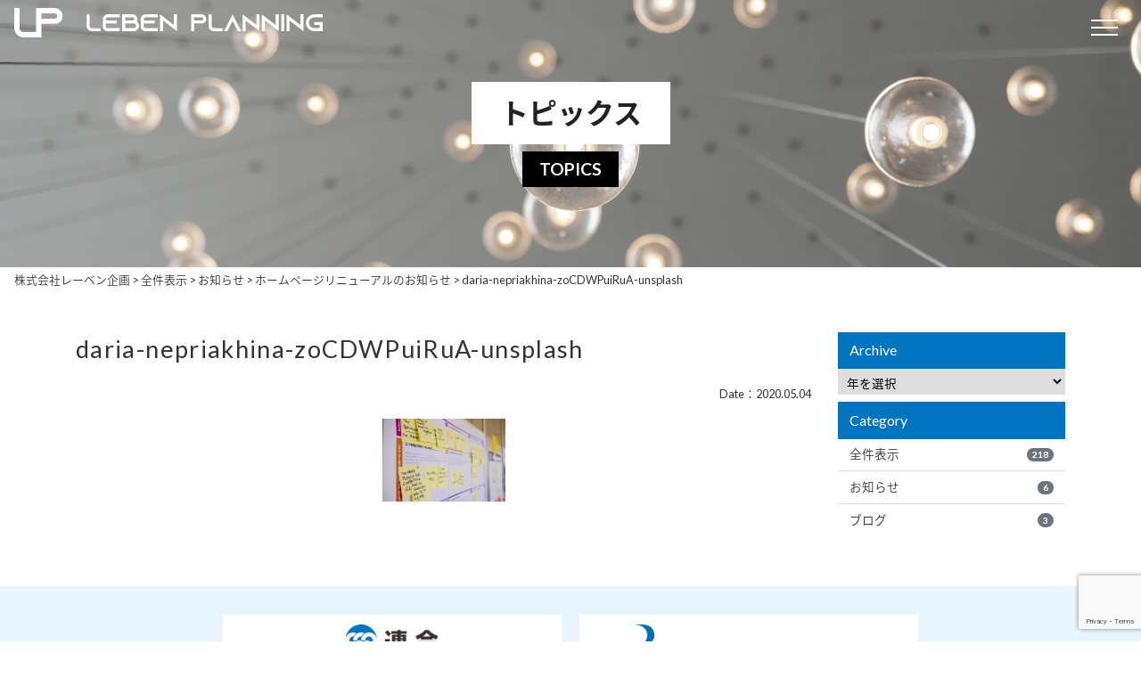

--- FILE ---
content_type: text/html; charset=UTF-8
request_url: http://www.leben-plan.com/archives/50.html/daria-nepriakhina-zocdwpuirua-unsplash
body_size: 34027
content:

<!DOCTYPE html>
<html lang="ja">
<head>
<!-- Google Tag Manager -->
<script>(function(w,d,s,l,i){w[l]=w[l]||[];w[l].push({'gtm.start':
new Date().getTime(),event:'gtm.js'});var f=d.getElementsByTagName(s)[0],
j=d.createElement(s),dl=l!='dataLayer'?'&l='+l:'';j.async=true;j.src=
'https://www.googletagmanager.com/gtm.js?id='+i+dl;f.parentNode.insertBefore(j,f);
})(window,document,'script','dataLayer','GTM-KNJ3D4Q');</script>
<!-- End Google Tag Manager -->

<meta http-equiv="Content-Type" content="text/html; charset=UTF-8" />


<meta http-equiv="X-UA-Compatible" content="IE=edge">
<meta name="viewport" content="width=device-width, initial-scale=1, shrink-to-fit=no">
<meta name="format-detection" content="telephone=no">


		<!-- All in One SEO 4.6.6 - aioseo.com -->
		<title>daria-nepriakhina-zoCDWPuiRuA-unsplash | 株式会社レーベン企画</title>
		<meta name="robots" content="max-image-preview:large" />
		<link rel="canonical" href="http://www.leben-plan.com/archives/50.html/daria-nepriakhina-zocdwpuirua-unsplash" />
		<meta name="generator" content="All in One SEO (AIOSEO) 4.6.6" />
		<meta property="og:locale" content="ja_JP" />
		<meta property="og:site_name" content="株式会社レーベン企画" />
		<meta property="og:type" content="article" />
		<meta property="og:title" content="daria-nepriakhina-zoCDWPuiRuA-unsplash | 株式会社レーベン企画" />
		<meta property="og:url" content="http://www.leben-plan.com/archives/50.html/daria-nepriakhina-zocdwpuirua-unsplash" />
		<meta property="og:image" content="http://www.leben-plan.com/wp-content/uploads/2020/05/ogp.jpg" />
		<meta property="og:image:width" content="1200" />
		<meta property="og:image:height" content="630" />
		<meta property="article:published_time" content="2020-05-04T14:55:33+00:00" />
		<meta property="article:modified_time" content="2020-05-04T14:55:33+00:00" />
		<meta property="article:publisher" content="https://www.facebook.com/pages/category/Business-Service/-609082779298870/" />
		<meta name="twitter:card" content="summary" />
		<meta name="twitter:title" content="daria-nepriakhina-zoCDWPuiRuA-unsplash | 株式会社レーベン企画" />
		<meta name="twitter:image" content="http://www.leben-plan.com/wp-content/uploads/2020/05/ogp.jpg" />
		<script type="application/ld+json" class="aioseo-schema">
			{"@context":"https:\/\/schema.org","@graph":[{"@type":"BreadcrumbList","@id":"http:\/\/www.leben-plan.com\/archives\/50.html\/daria-nepriakhina-zocdwpuirua-unsplash#breadcrumblist","itemListElement":[{"@type":"ListItem","@id":"http:\/\/www.leben-plan.com\/#listItem","position":1,"name":"\u5bb6","item":"http:\/\/www.leben-plan.com\/","nextItem":"http:\/\/www.leben-plan.com\/archives\/50.html\/daria-nepriakhina-zocdwpuirua-unsplash#listItem"},{"@type":"ListItem","@id":"http:\/\/www.leben-plan.com\/archives\/50.html\/daria-nepriakhina-zocdwpuirua-unsplash#listItem","position":2,"name":"daria-nepriakhina-zoCDWPuiRuA-unsplash","previousItem":"http:\/\/www.leben-plan.com\/#listItem"}]},{"@type":"ItemPage","@id":"http:\/\/www.leben-plan.com\/archives\/50.html\/daria-nepriakhina-zocdwpuirua-unsplash#itempage","url":"http:\/\/www.leben-plan.com\/archives\/50.html\/daria-nepriakhina-zocdwpuirua-unsplash","name":"daria-nepriakhina-zoCDWPuiRuA-unsplash | \u682a\u5f0f\u4f1a\u793e\u30ec\u30fc\u30d9\u30f3\u4f01\u753b","inLanguage":"ja","isPartOf":{"@id":"http:\/\/www.leben-plan.com\/#website"},"breadcrumb":{"@id":"http:\/\/www.leben-plan.com\/archives\/50.html\/daria-nepriakhina-zocdwpuirua-unsplash#breadcrumblist"},"author":{"@id":"http:\/\/www.leben-plan.com\/archives\/author\/wpmaster#author"},"creator":{"@id":"http:\/\/www.leben-plan.com\/archives\/author\/wpmaster#author"},"datePublished":"2020-05-04T23:55:33+09:00","dateModified":"2020-05-04T23:55:33+09:00"},{"@type":"Organization","@id":"http:\/\/www.leben-plan.com\/#organization","name":"\u682a\u5f0f\u4f1a\u793e\u30ec\u30fc\u30d9\u30f3\u4f01\u753b","description":"\u30a4\u30d9\u30f3\u30c8\u4f01\u753b\u904b\u55b6\u30fb\u8b1b\u6f14\u4f1a\u958b\u50ac\u30fb\u6620\u50cf\u5236\u4f5c\u306a\u3089\u304a\u4efb\u305b\u304f\u3060\u3055\u3044\uff01","url":"http:\/\/www.leben-plan.com\/"},{"@type":"Person","@id":"http:\/\/www.leben-plan.com\/archives\/author\/wpmaster#author","url":"http:\/\/www.leben-plan.com\/archives\/author\/wpmaster","name":"wpmaster","image":{"@type":"ImageObject","@id":"http:\/\/www.leben-plan.com\/archives\/50.html\/daria-nepriakhina-zocdwpuirua-unsplash#authorImage","url":"http:\/\/0.gravatar.com\/avatar\/3765b1833a54010958545d08e8c994d9?s=96&d=mm&r=g","width":96,"height":96,"caption":"wpmaster"}},{"@type":"WebSite","@id":"http:\/\/www.leben-plan.com\/#website","url":"http:\/\/www.leben-plan.com\/","name":"\u682a\u5f0f\u4f1a\u793e\u30ec\u30fc\u30d9\u30f3\u4f01\u753b","description":"\u30a4\u30d9\u30f3\u30c8\u4f01\u753b\u904b\u55b6\u30fb\u8b1b\u6f14\u4f1a\u958b\u50ac\u30fb\u6620\u50cf\u5236\u4f5c\u306a\u3089\u304a\u4efb\u305b\u304f\u3060\u3055\u3044\uff01","inLanguage":"ja","publisher":{"@id":"http:\/\/www.leben-plan.com\/#organization"}}]}
		</script>
		<!-- All in One SEO -->

<link rel='stylesheet' id='wp-block-library-css' href='http://www.leben-plan.com/wp-includes/css/dist/block-library/style.min.css?ver=6.6.4' type='text/css' media='all' />
<style id='classic-theme-styles-inline-css' type='text/css'>
/*! This file is auto-generated */
.wp-block-button__link{color:#fff;background-color:#32373c;border-radius:9999px;box-shadow:none;text-decoration:none;padding:calc(.667em + 2px) calc(1.333em + 2px);font-size:1.125em}.wp-block-file__button{background:#32373c;color:#fff;text-decoration:none}
</style>
<style id='global-styles-inline-css' type='text/css'>
:root{--wp--preset--aspect-ratio--square: 1;--wp--preset--aspect-ratio--4-3: 4/3;--wp--preset--aspect-ratio--3-4: 3/4;--wp--preset--aspect-ratio--3-2: 3/2;--wp--preset--aspect-ratio--2-3: 2/3;--wp--preset--aspect-ratio--16-9: 16/9;--wp--preset--aspect-ratio--9-16: 9/16;--wp--preset--color--black: #000000;--wp--preset--color--cyan-bluish-gray: #abb8c3;--wp--preset--color--white: #ffffff;--wp--preset--color--pale-pink: #f78da7;--wp--preset--color--vivid-red: #cf2e2e;--wp--preset--color--luminous-vivid-orange: #ff6900;--wp--preset--color--luminous-vivid-amber: #fcb900;--wp--preset--color--light-green-cyan: #7bdcb5;--wp--preset--color--vivid-green-cyan: #00d084;--wp--preset--color--pale-cyan-blue: #8ed1fc;--wp--preset--color--vivid-cyan-blue: #0693e3;--wp--preset--color--vivid-purple: #9b51e0;--wp--preset--gradient--vivid-cyan-blue-to-vivid-purple: linear-gradient(135deg,rgba(6,147,227,1) 0%,rgb(155,81,224) 100%);--wp--preset--gradient--light-green-cyan-to-vivid-green-cyan: linear-gradient(135deg,rgb(122,220,180) 0%,rgb(0,208,130) 100%);--wp--preset--gradient--luminous-vivid-amber-to-luminous-vivid-orange: linear-gradient(135deg,rgba(252,185,0,1) 0%,rgba(255,105,0,1) 100%);--wp--preset--gradient--luminous-vivid-orange-to-vivid-red: linear-gradient(135deg,rgba(255,105,0,1) 0%,rgb(207,46,46) 100%);--wp--preset--gradient--very-light-gray-to-cyan-bluish-gray: linear-gradient(135deg,rgb(238,238,238) 0%,rgb(169,184,195) 100%);--wp--preset--gradient--cool-to-warm-spectrum: linear-gradient(135deg,rgb(74,234,220) 0%,rgb(151,120,209) 20%,rgb(207,42,186) 40%,rgb(238,44,130) 60%,rgb(251,105,98) 80%,rgb(254,248,76) 100%);--wp--preset--gradient--blush-light-purple: linear-gradient(135deg,rgb(255,206,236) 0%,rgb(152,150,240) 100%);--wp--preset--gradient--blush-bordeaux: linear-gradient(135deg,rgb(254,205,165) 0%,rgb(254,45,45) 50%,rgb(107,0,62) 100%);--wp--preset--gradient--luminous-dusk: linear-gradient(135deg,rgb(255,203,112) 0%,rgb(199,81,192) 50%,rgb(65,88,208) 100%);--wp--preset--gradient--pale-ocean: linear-gradient(135deg,rgb(255,245,203) 0%,rgb(182,227,212) 50%,rgb(51,167,181) 100%);--wp--preset--gradient--electric-grass: linear-gradient(135deg,rgb(202,248,128) 0%,rgb(113,206,126) 100%);--wp--preset--gradient--midnight: linear-gradient(135deg,rgb(2,3,129) 0%,rgb(40,116,252) 100%);--wp--preset--font-size--small: 13px;--wp--preset--font-size--medium: 20px;--wp--preset--font-size--large: 36px;--wp--preset--font-size--x-large: 42px;--wp--preset--spacing--20: 0.44rem;--wp--preset--spacing--30: 0.67rem;--wp--preset--spacing--40: 1rem;--wp--preset--spacing--50: 1.5rem;--wp--preset--spacing--60: 2.25rem;--wp--preset--spacing--70: 3.38rem;--wp--preset--spacing--80: 5.06rem;--wp--preset--shadow--natural: 6px 6px 9px rgba(0, 0, 0, 0.2);--wp--preset--shadow--deep: 12px 12px 50px rgba(0, 0, 0, 0.4);--wp--preset--shadow--sharp: 6px 6px 0px rgba(0, 0, 0, 0.2);--wp--preset--shadow--outlined: 6px 6px 0px -3px rgba(255, 255, 255, 1), 6px 6px rgba(0, 0, 0, 1);--wp--preset--shadow--crisp: 6px 6px 0px rgba(0, 0, 0, 1);}:where(.is-layout-flex){gap: 0.5em;}:where(.is-layout-grid){gap: 0.5em;}body .is-layout-flex{display: flex;}.is-layout-flex{flex-wrap: wrap;align-items: center;}.is-layout-flex > :is(*, div){margin: 0;}body .is-layout-grid{display: grid;}.is-layout-grid > :is(*, div){margin: 0;}:where(.wp-block-columns.is-layout-flex){gap: 2em;}:where(.wp-block-columns.is-layout-grid){gap: 2em;}:where(.wp-block-post-template.is-layout-flex){gap: 1.25em;}:where(.wp-block-post-template.is-layout-grid){gap: 1.25em;}.has-black-color{color: var(--wp--preset--color--black) !important;}.has-cyan-bluish-gray-color{color: var(--wp--preset--color--cyan-bluish-gray) !important;}.has-white-color{color: var(--wp--preset--color--white) !important;}.has-pale-pink-color{color: var(--wp--preset--color--pale-pink) !important;}.has-vivid-red-color{color: var(--wp--preset--color--vivid-red) !important;}.has-luminous-vivid-orange-color{color: var(--wp--preset--color--luminous-vivid-orange) !important;}.has-luminous-vivid-amber-color{color: var(--wp--preset--color--luminous-vivid-amber) !important;}.has-light-green-cyan-color{color: var(--wp--preset--color--light-green-cyan) !important;}.has-vivid-green-cyan-color{color: var(--wp--preset--color--vivid-green-cyan) !important;}.has-pale-cyan-blue-color{color: var(--wp--preset--color--pale-cyan-blue) !important;}.has-vivid-cyan-blue-color{color: var(--wp--preset--color--vivid-cyan-blue) !important;}.has-vivid-purple-color{color: var(--wp--preset--color--vivid-purple) !important;}.has-black-background-color{background-color: var(--wp--preset--color--black) !important;}.has-cyan-bluish-gray-background-color{background-color: var(--wp--preset--color--cyan-bluish-gray) !important;}.has-white-background-color{background-color: var(--wp--preset--color--white) !important;}.has-pale-pink-background-color{background-color: var(--wp--preset--color--pale-pink) !important;}.has-vivid-red-background-color{background-color: var(--wp--preset--color--vivid-red) !important;}.has-luminous-vivid-orange-background-color{background-color: var(--wp--preset--color--luminous-vivid-orange) !important;}.has-luminous-vivid-amber-background-color{background-color: var(--wp--preset--color--luminous-vivid-amber) !important;}.has-light-green-cyan-background-color{background-color: var(--wp--preset--color--light-green-cyan) !important;}.has-vivid-green-cyan-background-color{background-color: var(--wp--preset--color--vivid-green-cyan) !important;}.has-pale-cyan-blue-background-color{background-color: var(--wp--preset--color--pale-cyan-blue) !important;}.has-vivid-cyan-blue-background-color{background-color: var(--wp--preset--color--vivid-cyan-blue) !important;}.has-vivid-purple-background-color{background-color: var(--wp--preset--color--vivid-purple) !important;}.has-black-border-color{border-color: var(--wp--preset--color--black) !important;}.has-cyan-bluish-gray-border-color{border-color: var(--wp--preset--color--cyan-bluish-gray) !important;}.has-white-border-color{border-color: var(--wp--preset--color--white) !important;}.has-pale-pink-border-color{border-color: var(--wp--preset--color--pale-pink) !important;}.has-vivid-red-border-color{border-color: var(--wp--preset--color--vivid-red) !important;}.has-luminous-vivid-orange-border-color{border-color: var(--wp--preset--color--luminous-vivid-orange) !important;}.has-luminous-vivid-amber-border-color{border-color: var(--wp--preset--color--luminous-vivid-amber) !important;}.has-light-green-cyan-border-color{border-color: var(--wp--preset--color--light-green-cyan) !important;}.has-vivid-green-cyan-border-color{border-color: var(--wp--preset--color--vivid-green-cyan) !important;}.has-pale-cyan-blue-border-color{border-color: var(--wp--preset--color--pale-cyan-blue) !important;}.has-vivid-cyan-blue-border-color{border-color: var(--wp--preset--color--vivid-cyan-blue) !important;}.has-vivid-purple-border-color{border-color: var(--wp--preset--color--vivid-purple) !important;}.has-vivid-cyan-blue-to-vivid-purple-gradient-background{background: var(--wp--preset--gradient--vivid-cyan-blue-to-vivid-purple) !important;}.has-light-green-cyan-to-vivid-green-cyan-gradient-background{background: var(--wp--preset--gradient--light-green-cyan-to-vivid-green-cyan) !important;}.has-luminous-vivid-amber-to-luminous-vivid-orange-gradient-background{background: var(--wp--preset--gradient--luminous-vivid-amber-to-luminous-vivid-orange) !important;}.has-luminous-vivid-orange-to-vivid-red-gradient-background{background: var(--wp--preset--gradient--luminous-vivid-orange-to-vivid-red) !important;}.has-very-light-gray-to-cyan-bluish-gray-gradient-background{background: var(--wp--preset--gradient--very-light-gray-to-cyan-bluish-gray) !important;}.has-cool-to-warm-spectrum-gradient-background{background: var(--wp--preset--gradient--cool-to-warm-spectrum) !important;}.has-blush-light-purple-gradient-background{background: var(--wp--preset--gradient--blush-light-purple) !important;}.has-blush-bordeaux-gradient-background{background: var(--wp--preset--gradient--blush-bordeaux) !important;}.has-luminous-dusk-gradient-background{background: var(--wp--preset--gradient--luminous-dusk) !important;}.has-pale-ocean-gradient-background{background: var(--wp--preset--gradient--pale-ocean) !important;}.has-electric-grass-gradient-background{background: var(--wp--preset--gradient--electric-grass) !important;}.has-midnight-gradient-background{background: var(--wp--preset--gradient--midnight) !important;}.has-small-font-size{font-size: var(--wp--preset--font-size--small) !important;}.has-medium-font-size{font-size: var(--wp--preset--font-size--medium) !important;}.has-large-font-size{font-size: var(--wp--preset--font-size--large) !important;}.has-x-large-font-size{font-size: var(--wp--preset--font-size--x-large) !important;}
:where(.wp-block-post-template.is-layout-flex){gap: 1.25em;}:where(.wp-block-post-template.is-layout-grid){gap: 1.25em;}
:where(.wp-block-columns.is-layout-flex){gap: 2em;}:where(.wp-block-columns.is-layout-grid){gap: 2em;}
:root :where(.wp-block-pullquote){font-size: 1.5em;line-height: 1.6;}
</style>
<link rel="icon" href="http://www.leben-plan.com/wp-content/uploads/2020/05/favicon.ico" sizes="32x32" />
<link rel="icon" href="http://www.leben-plan.com/wp-content/uploads/2020/05/favicon.ico" sizes="192x192" />
<link rel="apple-touch-icon" href="http://www.leben-plan.com/wp-content/uploads/2020/05/favicon.ico" />
<meta name="msapplication-TileImage" content="http://www.leben-plan.com/wp-content/uploads/2020/05/favicon.ico" />
<script src="https://ajax.googleapis.com/ajax/libs/jquery/3.3.1/jquery.min.js"></script>
<script type="text/javascript" src="/wp-content/themes/leben/js/bs/bootstrap.min.js"></script>
<link rel="stylesheet" href="/wp-content/themes/leben/css/bs/bootstrap.min.css" type="text/css" media="all" />
<script type="text/javascript" src="/wp-content/themes/leben/js/common.js"></script>
<link href="/wp-content/themes/leben/fontawesome/css/font-awesome.min.css" rel="stylesheet">
<link rel="stylesheet" href="https://use.fontawesome.com/releases/v5.1.0/css/all.css" integrity="sha384-lKuwvrZot6UHsBSfcMvOkWwlCMgc0TaWr+30HWe3a4ltaBwTZhyTEggF5tJv8tbt" crossorigin="anonymous">
<link rel="stylesheet" href="/wp-content/themes/leben/style.css" type="text/css" media="all" />
    <!--[if lt IE 9]>
      <script src="https://oss.maxcdn.com/libs/html5shiv/3.7.3/html5shiv.js"></script>
      <script src="https://oss.maxcdn.com/libs/respond.js/1.4.2/respond.min.js"></script>
    <![endif]-->

<!-- lightbox -->
<link rel="stylesheet" href="/wp-content/themes/leben/plugin/lightbox/dist/css/lightbox.css" type="text/css" media="all" />
<script type="text/javascript" src="/wp-content/themes/leben/plugin/lightbox/dist/js/lightbox.min.js"></script>
<!-- colorbox -->
<script type="text/javascript" src="/wp-content/themes/leben/plugin/colorbox/jquery.colorbox-min.js"></script>
<link rel="stylesheet" type="text/css" href="/wp-content/themes/leben/plugin/colorbox/colorbox.css">

<!-- scroll-hint -->
<link rel="stylesheet" href="/wp-content/themes/leben/plugin/scroll-hint/css/scroll-hint.css" type="text/css" media="all" />
<script type="text/javascript" src="/wp-content/themes/leben/plugin/scroll-hint/js/scroll-hint.min.js"></script>
<!-- slick -->
<link rel="stylesheet" href="/wp-content/themes/leben/plugin/slick/slick.css" type="text/css" media="all" />
<link rel="stylesheet" href="/wp-content/themes/leben/plugin/slick/slick-theme.css" type="text/css" media="all" />
<script type="text/javascript" src="/wp-content/themes/leben/plugin/slick/slick.min.js"></script>

</head>


<body>

 <!-- Google Tag Manager (noscript) -->
<noscript><iframe src="https://www.googletagmanager.com/ns.html?id=GTM-KNJ3D4Q"
height="0" width="0" style="display:none;visibility:hidden"></iframe></noscript>
<!-- End Google Tag Manager (noscript) -->
  <header id="head" class="w-100 m-0 p-0">
    <div class="navbar navbar-expand">
        <h1 class="mb-0 navbar-brand p-0">
          <a href="/" title="http://www.leben-plan.com">
            <!-- <svg class="img-fluid d-block" xmlns="http://www.w3.org/2000/svg" width="321.312" height="33" viewBox="0 0 321.312 33">
            <g id="logo" transform="translate(-901.54 -1152.44)">
              <path d="M985.36,1174.961a2.69,2.69,0,0,1-2.3-2.3v-13.2h-3.37v12.881a5.869,5.869,0,0,0,.621,2.646,5.98,5.98,0,0,0,2.729,2.754,5.863,5.863,0,0,0,2.644.621h9.585v-3.375Z" fill="#fff"/>
              <path d="M1003.072,1162.811h13.8v-3.375h-13.8a5.094,5.094,0,0,0-5.076,5.1v8.7a5.093,5.093,0,0,0,5.076,5.1h13.8v-3.375h-13.8a1.74,1.74,0,0,1-1.732-1.725v-3.567h12.15v-3.375h-12.15v-1.758A1.74,1.74,0,0,1,1003.072,1162.811Z" fill="#fff"/>
              <path d="M1035.77,1167.29a4.89,4.89,0,0,0,.81-2.75,5.121,5.121,0,0,0-5.1-5.1h-11.91v18.9h12.88a6.025,6.025,0,0,0,3.32-11.05Zm-12.83-4.48h8.56a1.725,1.725,0,1,1,0,3.45h-8.56Zm9.51,12.13-.01.02h-9.5v-5.32h9.5a2.65,2.65,0,0,1,.01,5.3Z" fill="#fff"/>
              <path d="M1045.589,1162.811h13.8v-3.375h-13.8a5.094,5.094,0,0,0-5.076,5.1v8.7a5.093,5.093,0,0,0,5.084,5.1h13.8v-3.375h-13.8a1.739,1.739,0,0,1-1.728-1.725v-3.567h12.15v-3.375h-12.15v-1.758a1.74,1.74,0,0,1,1.728-1.725Z" fill="#fff"/>
              <path d="M1077.619,1159.437v12.042l-12.15-9.369-3.375-2.592v18.846h3.375V1166.4l12.15,9.369,3.375,2.592v-18.9Z" fill="#fff"/>
              <path d="M1112.39,1160.98l-.02-.06a5.045,5.045,0,0,0-3.59-1.48h-11.91v18.9h3.37v-8.7h9.04v-.02h.17a4.605,4.605,0,0,0,1.45-.4,5.107,5.107,0,0,0,2.97-4.65A5.028,5.028,0,0,0,1112.39,1160.98Zm-2.89,5.15.01.03a1.56,1.56,0,0,1-.7.16h-8.57v-3.48h8.56a1.659,1.659,0,0,1,1.21.48,1.81,1.81,0,0,1,.52,1.24A1.721,1.721,0,0,1,1109.5,1166.13Z" fill="#fff"/>
              <path d="M1122.223,1174.959a2.691,2.691,0,0,1-2.3-2.3v-13.2h-3.375v12.883a5.869,5.869,0,0,0,.621,2.646,5.99,5.99,0,0,0,2.727,2.754,5.857,5.857,0,0,0,2.646.621h9.585v-3.375Z" fill="#fff"/>
              <path d="M1151.329,1174.959l-7.911-15.523-7.911,15.525-1.728,3.375h3.78l1.728-3.375,4.131-8.1,4.131,8.1,1.728,3.375h3.78Z" fill="#fff"/>
              <path d="M1170.2,1159.437v12.042l-12.15-9.369-3.375-2.592v18.846h3.375V1166.4l12.15,9.369,3.375,2.592v-18.9Z" fill="#fff"/>
              <path d="M1191.8,1159.437v12.042l-12.15-9.369-3.375-2.592v18.846h3.375V1166.4l12.15,9.369,3.375,2.592v-18.9Z" fill="#fff"/>
              <rect width="3.375" height="18.9" transform="translate(1197.877 1159.437)" fill="#fff"/>
              <path d="M1213.4,1162.811h9.45v-3.375h-9.45a9.45,9.45,0,0,0,0,18.9h9.45v-10.368h-9.45v3.375h6.075v3.618H1213.4a6.075,6.075,0,0,1,0-12.15Z" fill="#fff"/>
              <path d="M953.17,1155.12l-.04-.09a8.787,8.787,0,0,0-6.27-2.59H926.1v27.1l-14.67-.04a4.688,4.688,0,0,1-4-4v-23.02h-5.89v22.46a10.575,10.575,0,0,0,5.84,9.41,10.25,10.25,0,0,0,4.61,1.09H928.7v-.05h3.29v-15.16h15.77v-.05h.28a7.75,7.75,0,0,0,2.54-.7,8.9,8.9,0,0,0,2.59-14.36Zm-5.04,8.99.01.05a2.739,2.739,0,0,1-1.23.28H931.99v-6.07h14.92a2.994,2.994,0,0,1,2.12.84,3.1,3.1,0,0,1,.89,2.17A2.985,2.985,0,0,1,948.13,1164.11Z" fill="#fff"/>
            </g>
          </svg> -->
          <div class="d-none d-lg-block">
          <svg xmlns="http://www.w3.org/2000/svg" width="345.912" height="33" viewBox="0 0 345.912 33">
  <g id="logo_header" transform="translate(-41.2 168)">
    <path id="パス_41" data-name="パス 41" d="M7.02-3.375A2.692,2.692,0,0,1,4.725-5.67v-13.2H1.35V-5.994a5.871,5.871,0,0,0,.621,2.646A5.988,5.988,0,0,0,4.7-.594,5.871,5.871,0,0,0,7.344.027h9.585V-3.348Zm17.712-12.15h13.8V-18.9h-13.8a5.093,5.093,0,0,0-5.076,5.1V-5.1A5.093,5.093,0,0,0,24.732,0h13.8V-3.375h-13.8A1.74,1.74,0,0,1,23-5.1V-8.667h12.15v-3.375H23V-13.8A1.74,1.74,0,0,1,24.732-15.525Zm32.7,4.482a5,5,0,0,0,.81-2.754,5.116,5.116,0,0,0-5.1-5.1H41.229V0H54.108a6.027,6.027,0,0,0,6.021-6.021A6.023,6.023,0,0,0,57.429-11.043ZM44.6-15.525h8.559A1.74,1.74,0,0,1,54.891-13.8a1.74,1.74,0,0,1-1.728,1.728H44.6Zm9.5,12.15H44.6V-8.694h9.5a2.65,2.65,0,0,1,2.646,2.646A2.65,2.65,0,0,1,54.108-3.4Zm13.149-12.15h13.8V-18.9h-13.8a5.093,5.093,0,0,0-5.076,5.1V-5.1A5.093,5.093,0,0,0,67.257,0h13.8V-3.375h-13.8A1.74,1.74,0,0,1,65.529-5.1V-8.667h12.15v-3.375H65.529V-13.8A1.74,1.74,0,0,1,67.257-15.525ZM99.279-18.9V-6.858l-12.15-9.369-3.375-2.592V.027h3.375V-11.934l12.15,9.369L102.654.027v-18.9Zm34.749,1.485a5.06,5.06,0,0,0-3.591-1.485H118.53V0H121.9V-8.694h9.045v-.027h.162a4.508,4.508,0,0,0,1.458-.4,5.118,5.118,0,0,0,2.97-4.644,5.06,5.06,0,0,0-1.485-3.591Zm-2.862,5.238a1.575,1.575,0,0,1-.7.162H121.9V-15.5h8.559a1.7,1.7,0,0,1,1.215.486,1.781,1.781,0,0,1,.513,1.242,1.715,1.715,0,0,1-1.026,1.566Zm12.717,8.8a2.692,2.692,0,0,1-2.295-2.295v-13.2h-3.375V-5.994a5.871,5.871,0,0,0,.621,2.646,5.988,5.988,0,0,0,2.727,2.754,5.871,5.871,0,0,0,2.646.621h9.585V-3.348Zm29.106,0L165.078-18.9,157.167-3.375,155.439,0h3.78l1.728-3.375,4.131-8.1,4.131,8.1L170.937,0h3.78ZM191.862-18.9V-6.858l-12.15-9.369-3.375-2.592V.027h3.375V-11.934l12.15,9.369L195.237.027v-18.9Zm21.6,0V-6.858l-12.15-9.369-3.375-2.592V.027h3.375V-11.934l12.15,9.369L216.837.027v-18.9ZM222.912,0V-18.9h-3.375V0Zm18.225-18.9V-6.858l-12.15-9.369-3.375-2.592V.027h3.375V-11.934l12.15,9.369L244.512.027v-18.9Zm15.525,3.375h9.45V-18.9h-9.45a9.46,9.46,0,0,0-9.45,9.45A9.46,9.46,0,0,0,256.662,0h9.45V-10.368h-9.45v3.375h6.075v3.618h-6.075a6.084,6.084,0,0,1-6.075-6.075A6.084,6.084,0,0,1,256.662-15.525Z" transform="translate(121 -142)" fill="#fff"/>
    <path id="パス_43" data-name="パス 43" d="M23.086-17.732a4.694,4.694,0,0,1-4-4v-23.02H13.2V-22.3a10.236,10.236,0,0,0,1.083,4.613,10.441,10.441,0,0,0,4.755,4.8A10.236,10.236,0,0,0,23.651-11.8H40.363v-5.884Zm41.7-24.479A8.822,8.822,0,0,0,58.522-44.8H37.762v32.953h5.884V-27.005h15.77v-.047H59.7a7.859,7.859,0,0,0,2.542-.706,8.924,8.924,0,0,0,5.178-8.1,8.822,8.822,0,0,0-2.589-6.261Zm-4.99,9.133a2.747,2.747,0,0,1-1.224.282H43.646v-6.073H58.569a2.966,2.966,0,0,1,2.118.847,3.106,3.106,0,0,1,.894,2.165,2.99,2.99,0,0,1-1.789,2.73Z" transform="translate(28 -123.2)" fill="#fff"/>
  </g>
</svg></div>
<div class="d-block d-lg-none">
<svg xmlns="http://www.w3.org/2000/svg" width="54.219" height="33" viewBox="0 0 54.219 33">
  <path id="パス_43" data-name="パス 43" d="M23.086-17.732a4.694,4.694,0,0,1-4-4v-23.02H13.2V-22.3a10.236,10.236,0,0,0,1.083,4.613,10.441,10.441,0,0,0,4.755,4.8A10.236,10.236,0,0,0,23.651-11.8H40.363v-5.884Zm41.7-24.479A8.822,8.822,0,0,0,58.522-44.8H37.762v32.953h5.884V-27.005h15.77v-.047H59.7a7.859,7.859,0,0,0,2.542-.706,8.924,8.924,0,0,0,5.178-8.1,8.822,8.822,0,0,0-2.589-6.261Zm-4.99,9.133a2.747,2.747,0,0,1-1.224.282H43.646v-6.073H58.569a2.966,2.966,0,0,1,2.118.847,3.106,3.106,0,0,1,.894,2.165,2.99,2.99,0,0,1-1.789,2.73Z" transform="translate(-13.2 44.8)" fill="#fff"/>
</svg>

</div>

          </a>
        </h1>
        <div class="navToggle">
          <div>
          <span></span>
          <span></span>
          <span></span>
          </div>
        </div>

    </div>
    <nav class="globalMenuSp">
  <div class="gm_wrap">
  

  <div id="menu_area">
  
      <div><a href="/">HOME</a></div>

      <div id="heading01">
        <div class="title">
      01
          <p class="link link--kumya point_none headline m-0"><span>Service</span><span class="small">サービス</span></p>
        </div>
      <div>
        <ul>
          <li><a href="/service/event.html" class="link link--kumya"><span data-letters="Event">Event</span><span class="small" data-letters="イベント">イベント</span></a></li>
          <li><a href="/service/seminar.html" class="link link--kumya"><span data-letters="Seminar">Seminar</span><span class="small" data-letters="講演会">講演会</span></a></li>
          <li><a href="/service/seminar/waratteme.html" class="link link--kumya"><span data-letters="Waratteme">Waratteme</span><span class="small" data-letters="一般社団法人笑ってMe">一般社団法人笑ってMe</span></a></li>
          <li><a href="/service/movie.html" class="link link--kumya"><span data-letters="Movies">Movies</span><span class="small" data-letters="映像製作">映像製作</span></a></li>
        </ul>
      </div>

      </div>

      <div id="heading02" class="title">
      02
      <a href="/archives/voice" class="link link--kumya"><span data-letters="Voices">Voices</span><span class="small" data-letters="お客様の声">お客様の声</span></a>
      </div>

      <div id="heading03" class="title">
      03
      <a href="/about.html" class="link link--kumya"><span data-letters="About us">About us</span><span class="small" data-letters="会社概要">会社概要</span></a>
      </div>

      <div id="heading04" class="title">
      04
      <a href="/contact.html" class="link link--kumya"><span data-letters="Contact us">Contact us</span><span class="small" data-letters="お問い合わせ">お問い合わせ</span></a>
      </div>


    </div>

  </div>
</nav>  </header><section id="page">
	<div id="title">
		<img src="/wp-content/themes/leben/img/title.jpg" class="img-fluid d-none d-lg-block mx-auto" alt="レーベン企画" /><img src="/wp-content/themes/leben/img/title_sp.jpg" class="img-fluid d-block d-lg-none mx-auto" alt="レーベン企画" />		<div class="container">
			<h2>トピックス</h2>
			<small>Topics</small>
		</div>
	</div>
	<div class="pan d-none d-md-block m-0 pt-1 pb-0 breadcrumb bg-white" typeof="BreadcrumbList"><!-- Breadcrumb NavXT 7.3.1 -->
<span property="itemListElement" typeof="ListItem"><a property="item" typeof="WebPage" title="株式会社レーベン企画へ移動する" href="http://www.leben-plan.com" class="home" ><span property="name">株式会社レーベン企画</span></a><meta property="position" content="1"></span> &gt; <span property="itemListElement" typeof="ListItem"><a property="item" typeof="WebPage" title="Go to the 全件表示 カテゴリー archives." href="http://www.leben-plan.com/c/all" class="taxonomy category" ><span property="name">全件表示</span></a><meta property="position" content="2"></span> &gt; <span property="itemListElement" typeof="ListItem"><a property="item" typeof="WebPage" title="Go to the お知らせ カテゴリー archives." href="http://www.leben-plan.com/c/all/news" class="taxonomy category" ><span property="name">お知らせ</span></a><meta property="position" content="3"></span> &gt; <span property="itemListElement" typeof="ListItem"><a property="item" typeof="WebPage" title="ホームページリニューアルのお知らせへ移動する" href="http://www.leben-plan.com/archives/50.html" class="post post-post" ><span property="name">ホームページリニューアルのお知らせ</span></a><meta property="position" content="4"></span> &gt; <span property="itemListElement" typeof="ListItem"><span property="name" class="post post-attachment current-item">daria-nepriakhina-zoCDWPuiRuA-unsplash</span><meta property="url" content="http://www.leben-plan.com/archives/50.html/daria-nepriakhina-zocdwpuirua-unsplash"><meta property="position" content="5"></span></div>


	<main role="main" class="single">
		<div class="container py-5">
			<div class="row">
				<div class="col-12 col-lg-9">
					<article>
						<h3 class="mt-0">daria-nepriakhina-zoCDWPuiRuA-unsplash</h3>
						<p class="text-right"><small>Date：2020.05.04</small></p>
						
													<div class="textaria">
								<p class="attachment"><a href='http://www.leben-plan.com/wp-content/uploads/2020/04/daria-nepriakhina-zoCDWPuiRuA-unsplash.jpg'><img decoding="async" width="138" height="93" src="http://www.leben-plan.com/wp-content/uploads/2020/04/daria-nepriakhina-zoCDWPuiRuA-unsplash.jpg" class="attachment-medium size-medium" alt="" /></a></p>
							</div>
							<div class="clearfix"></div>
						
						
						<!-- 						 -->

						

											</article>

									</div>
				<div class="col-12 col-lg-3">
					<div class="sidebar">
	<ul class="list-group list-group-flush mb-2">
		<li class="list-group-item active">Archive</li>
		<li class='list-group-item pull'><select name="archive-dropdown" onChange='document.location.href=this.options[this.selectedIndex].value;'>
		<option value="">年を選択</option>
			<option value='http://www.leben-plan.com/archives/date/2026'> 2026 &nbsp;(1)</option>
	<option value='http://www.leben-plan.com/archives/date/2025'> 2025 &nbsp;(18)</option>
	<option value='http://www.leben-plan.com/archives/date/2024'> 2024 &nbsp;(41)</option>
	<option value='http://www.leben-plan.com/archives/date/2023'> 2023 &nbsp;(34)</option>
	<option value='http://www.leben-plan.com/archives/date/2022'> 2022 &nbsp;(33)</option>
	<option value='http://www.leben-plan.com/archives/date/2021'> 2021 &nbsp;(55)</option>
	<option value='http://www.leben-plan.com/archives/date/2020'> 2020 &nbsp;(36)</option>
		</select></li>
	</ul>
	<ul class="list-group list-group-flush mb-2">
		<li class="list-group-item active">Category</li>
			<li class="list-group-item cat-item cat-item-1"><a class='d-flex justify-content-between align-items-center' href="http://www.leben-plan.com/c/all">全件表示<span class='badge badge-secondary badge-pill'>218</span></a>
</li>
	<li class="list-group-item cat-item cat-item-11"><a class='d-flex justify-content-between align-items-center' href="http://www.leben-plan.com/c/all/news">お知らせ<span class='badge badge-secondary badge-pill'>6</span></a>
</li>
	<li class="list-group-item cat-item cat-item-12"><a class='d-flex justify-content-between align-items-center' href="http://www.leben-plan.com/c/all/blog">ブログ<span class='badge badge-secondary badge-pill'>3</span></a>
</li>
	</ul>
</div>

				</div>
			</div>
		</div>
	</main>
</section>





<footer class="clearfix">
	<div class="banner_area">
	<div class="container">
		<div>
			<a href="https://www.jtuc-rengo.or.jp/" target="_blank"><img src="/wp-content/themes/leben/img/rengou.png" class="img-fluid d-block mx-auto" alt="名前" ></a>
			<a href="https://all.rokin.or.jp/" target="_blank"><img src="/wp-content/themes/leben/img/roukin.png" class="img-fluid d-block mx-auto" alt="名前" ></a>
		</div>
		</div>
	</div>
	<section class="d-none d-xl-block">
		<div class="container d-flex justify-content-center">
			<div class="address text-center">
				<p>株式会社レーベン企画</p>
				<p>〒110-0015 東京都台東区東上野5丁目11-10</p>
				<p>T. 03-3844-0921　F. 03-3847-4649</p>
				<div class="footermap">
					<ul class="mb-0 d-flex">
						<li class="nav-item mr-3"><a href="/service/event.html">イベント</a></li>
						<li class="nav-item mr-3"><a href="/service/seminar.html">講演会</a></li>
						<li class="nav-item mr-3"><a href="/service/movie.html">映像製作</a></li>
						<li class="nav-item mr-3"><a href="/archives/voice">お客様の声</a></li>
						<li class="nav-item mr-3"><a href="/about.html">会社概要</a></li>
						<li class="nav-item mr-3"><a href="/contact.html">お問い合わせ</a></li>
						<li class="nav-item"><a href="/privacy.html">プライバシーポリシー</a></li>
					</ul>
				</div>
			</div>

		</div>
	</section>
		<div class="dsc">&copy; 2020 LEBEN PLANNING</div>

</footer>
<ul class="bottommenu">
<li><a href="tel:03-3844-092"><img src="/wp-content/themes/leben/img/phone.svg" alt="電話番号" class="img-fluid d-block">TEL</a></li>
<li><a href="/contact.html"><img src="/wp-content/themes/leben/img/mail.svg" alt="メール" class="img-fluid d-block">お問い合わせ</a></li>
<li id="page_top"><a href="#head" class="small"><i class="fas fa-angle-up"></i></a></li>
</ul>



<script type="text/javascript" src="https://www.google.com/recaptcha/api.js?render=6Le61hEqAAAAANULXebBYc0X40FnxtvXt6TuzwKg&amp;ver=3.0" id="google-recaptcha-js"></script>
<script type="text/javascript" src="http://www.leben-plan.com/wp-includes/js/dist/vendor/wp-polyfill.min.js?ver=3.15.0" id="wp-polyfill-js"></script>
<script type="text/javascript" id="wpcf7-recaptcha-js-extra">
/* <![CDATA[ */
var wpcf7_recaptcha = {"sitekey":"6Le61hEqAAAAANULXebBYc0X40FnxtvXt6TuzwKg","actions":{"homepage":"homepage","contactform":"contactform"}};
/* ]]> */
</script>
<script type="text/javascript" src="http://www.leben-plan.com/wp-content/plugins/contact-form-7/modules/recaptcha/index.js?ver=5.9.7" id="wpcf7-recaptcha-js"></script>
</body>
</html>


--- FILE ---
content_type: text/html; charset=utf-8
request_url: https://www.google.com/recaptcha/api2/anchor?ar=1&k=6Le61hEqAAAAANULXebBYc0X40FnxtvXt6TuzwKg&co=aHR0cDovL3d3dy5sZWJlbi1wbGFuLmNvbTo4MA..&hl=en&v=N67nZn4AqZkNcbeMu4prBgzg&size=invisible&anchor-ms=20000&execute-ms=30000&cb=yzoccg40swqf
body_size: 48343
content:
<!DOCTYPE HTML><html dir="ltr" lang="en"><head><meta http-equiv="Content-Type" content="text/html; charset=UTF-8">
<meta http-equiv="X-UA-Compatible" content="IE=edge">
<title>reCAPTCHA</title>
<style type="text/css">
/* cyrillic-ext */
@font-face {
  font-family: 'Roboto';
  font-style: normal;
  font-weight: 400;
  font-stretch: 100%;
  src: url(//fonts.gstatic.com/s/roboto/v48/KFO7CnqEu92Fr1ME7kSn66aGLdTylUAMa3GUBHMdazTgWw.woff2) format('woff2');
  unicode-range: U+0460-052F, U+1C80-1C8A, U+20B4, U+2DE0-2DFF, U+A640-A69F, U+FE2E-FE2F;
}
/* cyrillic */
@font-face {
  font-family: 'Roboto';
  font-style: normal;
  font-weight: 400;
  font-stretch: 100%;
  src: url(//fonts.gstatic.com/s/roboto/v48/KFO7CnqEu92Fr1ME7kSn66aGLdTylUAMa3iUBHMdazTgWw.woff2) format('woff2');
  unicode-range: U+0301, U+0400-045F, U+0490-0491, U+04B0-04B1, U+2116;
}
/* greek-ext */
@font-face {
  font-family: 'Roboto';
  font-style: normal;
  font-weight: 400;
  font-stretch: 100%;
  src: url(//fonts.gstatic.com/s/roboto/v48/KFO7CnqEu92Fr1ME7kSn66aGLdTylUAMa3CUBHMdazTgWw.woff2) format('woff2');
  unicode-range: U+1F00-1FFF;
}
/* greek */
@font-face {
  font-family: 'Roboto';
  font-style: normal;
  font-weight: 400;
  font-stretch: 100%;
  src: url(//fonts.gstatic.com/s/roboto/v48/KFO7CnqEu92Fr1ME7kSn66aGLdTylUAMa3-UBHMdazTgWw.woff2) format('woff2');
  unicode-range: U+0370-0377, U+037A-037F, U+0384-038A, U+038C, U+038E-03A1, U+03A3-03FF;
}
/* math */
@font-face {
  font-family: 'Roboto';
  font-style: normal;
  font-weight: 400;
  font-stretch: 100%;
  src: url(//fonts.gstatic.com/s/roboto/v48/KFO7CnqEu92Fr1ME7kSn66aGLdTylUAMawCUBHMdazTgWw.woff2) format('woff2');
  unicode-range: U+0302-0303, U+0305, U+0307-0308, U+0310, U+0312, U+0315, U+031A, U+0326-0327, U+032C, U+032F-0330, U+0332-0333, U+0338, U+033A, U+0346, U+034D, U+0391-03A1, U+03A3-03A9, U+03B1-03C9, U+03D1, U+03D5-03D6, U+03F0-03F1, U+03F4-03F5, U+2016-2017, U+2034-2038, U+203C, U+2040, U+2043, U+2047, U+2050, U+2057, U+205F, U+2070-2071, U+2074-208E, U+2090-209C, U+20D0-20DC, U+20E1, U+20E5-20EF, U+2100-2112, U+2114-2115, U+2117-2121, U+2123-214F, U+2190, U+2192, U+2194-21AE, U+21B0-21E5, U+21F1-21F2, U+21F4-2211, U+2213-2214, U+2216-22FF, U+2308-230B, U+2310, U+2319, U+231C-2321, U+2336-237A, U+237C, U+2395, U+239B-23B7, U+23D0, U+23DC-23E1, U+2474-2475, U+25AF, U+25B3, U+25B7, U+25BD, U+25C1, U+25CA, U+25CC, U+25FB, U+266D-266F, U+27C0-27FF, U+2900-2AFF, U+2B0E-2B11, U+2B30-2B4C, U+2BFE, U+3030, U+FF5B, U+FF5D, U+1D400-1D7FF, U+1EE00-1EEFF;
}
/* symbols */
@font-face {
  font-family: 'Roboto';
  font-style: normal;
  font-weight: 400;
  font-stretch: 100%;
  src: url(//fonts.gstatic.com/s/roboto/v48/KFO7CnqEu92Fr1ME7kSn66aGLdTylUAMaxKUBHMdazTgWw.woff2) format('woff2');
  unicode-range: U+0001-000C, U+000E-001F, U+007F-009F, U+20DD-20E0, U+20E2-20E4, U+2150-218F, U+2190, U+2192, U+2194-2199, U+21AF, U+21E6-21F0, U+21F3, U+2218-2219, U+2299, U+22C4-22C6, U+2300-243F, U+2440-244A, U+2460-24FF, U+25A0-27BF, U+2800-28FF, U+2921-2922, U+2981, U+29BF, U+29EB, U+2B00-2BFF, U+4DC0-4DFF, U+FFF9-FFFB, U+10140-1018E, U+10190-1019C, U+101A0, U+101D0-101FD, U+102E0-102FB, U+10E60-10E7E, U+1D2C0-1D2D3, U+1D2E0-1D37F, U+1F000-1F0FF, U+1F100-1F1AD, U+1F1E6-1F1FF, U+1F30D-1F30F, U+1F315, U+1F31C, U+1F31E, U+1F320-1F32C, U+1F336, U+1F378, U+1F37D, U+1F382, U+1F393-1F39F, U+1F3A7-1F3A8, U+1F3AC-1F3AF, U+1F3C2, U+1F3C4-1F3C6, U+1F3CA-1F3CE, U+1F3D4-1F3E0, U+1F3ED, U+1F3F1-1F3F3, U+1F3F5-1F3F7, U+1F408, U+1F415, U+1F41F, U+1F426, U+1F43F, U+1F441-1F442, U+1F444, U+1F446-1F449, U+1F44C-1F44E, U+1F453, U+1F46A, U+1F47D, U+1F4A3, U+1F4B0, U+1F4B3, U+1F4B9, U+1F4BB, U+1F4BF, U+1F4C8-1F4CB, U+1F4D6, U+1F4DA, U+1F4DF, U+1F4E3-1F4E6, U+1F4EA-1F4ED, U+1F4F7, U+1F4F9-1F4FB, U+1F4FD-1F4FE, U+1F503, U+1F507-1F50B, U+1F50D, U+1F512-1F513, U+1F53E-1F54A, U+1F54F-1F5FA, U+1F610, U+1F650-1F67F, U+1F687, U+1F68D, U+1F691, U+1F694, U+1F698, U+1F6AD, U+1F6B2, U+1F6B9-1F6BA, U+1F6BC, U+1F6C6-1F6CF, U+1F6D3-1F6D7, U+1F6E0-1F6EA, U+1F6F0-1F6F3, U+1F6F7-1F6FC, U+1F700-1F7FF, U+1F800-1F80B, U+1F810-1F847, U+1F850-1F859, U+1F860-1F887, U+1F890-1F8AD, U+1F8B0-1F8BB, U+1F8C0-1F8C1, U+1F900-1F90B, U+1F93B, U+1F946, U+1F984, U+1F996, U+1F9E9, U+1FA00-1FA6F, U+1FA70-1FA7C, U+1FA80-1FA89, U+1FA8F-1FAC6, U+1FACE-1FADC, U+1FADF-1FAE9, U+1FAF0-1FAF8, U+1FB00-1FBFF;
}
/* vietnamese */
@font-face {
  font-family: 'Roboto';
  font-style: normal;
  font-weight: 400;
  font-stretch: 100%;
  src: url(//fonts.gstatic.com/s/roboto/v48/KFO7CnqEu92Fr1ME7kSn66aGLdTylUAMa3OUBHMdazTgWw.woff2) format('woff2');
  unicode-range: U+0102-0103, U+0110-0111, U+0128-0129, U+0168-0169, U+01A0-01A1, U+01AF-01B0, U+0300-0301, U+0303-0304, U+0308-0309, U+0323, U+0329, U+1EA0-1EF9, U+20AB;
}
/* latin-ext */
@font-face {
  font-family: 'Roboto';
  font-style: normal;
  font-weight: 400;
  font-stretch: 100%;
  src: url(//fonts.gstatic.com/s/roboto/v48/KFO7CnqEu92Fr1ME7kSn66aGLdTylUAMa3KUBHMdazTgWw.woff2) format('woff2');
  unicode-range: U+0100-02BA, U+02BD-02C5, U+02C7-02CC, U+02CE-02D7, U+02DD-02FF, U+0304, U+0308, U+0329, U+1D00-1DBF, U+1E00-1E9F, U+1EF2-1EFF, U+2020, U+20A0-20AB, U+20AD-20C0, U+2113, U+2C60-2C7F, U+A720-A7FF;
}
/* latin */
@font-face {
  font-family: 'Roboto';
  font-style: normal;
  font-weight: 400;
  font-stretch: 100%;
  src: url(//fonts.gstatic.com/s/roboto/v48/KFO7CnqEu92Fr1ME7kSn66aGLdTylUAMa3yUBHMdazQ.woff2) format('woff2');
  unicode-range: U+0000-00FF, U+0131, U+0152-0153, U+02BB-02BC, U+02C6, U+02DA, U+02DC, U+0304, U+0308, U+0329, U+2000-206F, U+20AC, U+2122, U+2191, U+2193, U+2212, U+2215, U+FEFF, U+FFFD;
}
/* cyrillic-ext */
@font-face {
  font-family: 'Roboto';
  font-style: normal;
  font-weight: 500;
  font-stretch: 100%;
  src: url(//fonts.gstatic.com/s/roboto/v48/KFO7CnqEu92Fr1ME7kSn66aGLdTylUAMa3GUBHMdazTgWw.woff2) format('woff2');
  unicode-range: U+0460-052F, U+1C80-1C8A, U+20B4, U+2DE0-2DFF, U+A640-A69F, U+FE2E-FE2F;
}
/* cyrillic */
@font-face {
  font-family: 'Roboto';
  font-style: normal;
  font-weight: 500;
  font-stretch: 100%;
  src: url(//fonts.gstatic.com/s/roboto/v48/KFO7CnqEu92Fr1ME7kSn66aGLdTylUAMa3iUBHMdazTgWw.woff2) format('woff2');
  unicode-range: U+0301, U+0400-045F, U+0490-0491, U+04B0-04B1, U+2116;
}
/* greek-ext */
@font-face {
  font-family: 'Roboto';
  font-style: normal;
  font-weight: 500;
  font-stretch: 100%;
  src: url(//fonts.gstatic.com/s/roboto/v48/KFO7CnqEu92Fr1ME7kSn66aGLdTylUAMa3CUBHMdazTgWw.woff2) format('woff2');
  unicode-range: U+1F00-1FFF;
}
/* greek */
@font-face {
  font-family: 'Roboto';
  font-style: normal;
  font-weight: 500;
  font-stretch: 100%;
  src: url(//fonts.gstatic.com/s/roboto/v48/KFO7CnqEu92Fr1ME7kSn66aGLdTylUAMa3-UBHMdazTgWw.woff2) format('woff2');
  unicode-range: U+0370-0377, U+037A-037F, U+0384-038A, U+038C, U+038E-03A1, U+03A3-03FF;
}
/* math */
@font-face {
  font-family: 'Roboto';
  font-style: normal;
  font-weight: 500;
  font-stretch: 100%;
  src: url(//fonts.gstatic.com/s/roboto/v48/KFO7CnqEu92Fr1ME7kSn66aGLdTylUAMawCUBHMdazTgWw.woff2) format('woff2');
  unicode-range: U+0302-0303, U+0305, U+0307-0308, U+0310, U+0312, U+0315, U+031A, U+0326-0327, U+032C, U+032F-0330, U+0332-0333, U+0338, U+033A, U+0346, U+034D, U+0391-03A1, U+03A3-03A9, U+03B1-03C9, U+03D1, U+03D5-03D6, U+03F0-03F1, U+03F4-03F5, U+2016-2017, U+2034-2038, U+203C, U+2040, U+2043, U+2047, U+2050, U+2057, U+205F, U+2070-2071, U+2074-208E, U+2090-209C, U+20D0-20DC, U+20E1, U+20E5-20EF, U+2100-2112, U+2114-2115, U+2117-2121, U+2123-214F, U+2190, U+2192, U+2194-21AE, U+21B0-21E5, U+21F1-21F2, U+21F4-2211, U+2213-2214, U+2216-22FF, U+2308-230B, U+2310, U+2319, U+231C-2321, U+2336-237A, U+237C, U+2395, U+239B-23B7, U+23D0, U+23DC-23E1, U+2474-2475, U+25AF, U+25B3, U+25B7, U+25BD, U+25C1, U+25CA, U+25CC, U+25FB, U+266D-266F, U+27C0-27FF, U+2900-2AFF, U+2B0E-2B11, U+2B30-2B4C, U+2BFE, U+3030, U+FF5B, U+FF5D, U+1D400-1D7FF, U+1EE00-1EEFF;
}
/* symbols */
@font-face {
  font-family: 'Roboto';
  font-style: normal;
  font-weight: 500;
  font-stretch: 100%;
  src: url(//fonts.gstatic.com/s/roboto/v48/KFO7CnqEu92Fr1ME7kSn66aGLdTylUAMaxKUBHMdazTgWw.woff2) format('woff2');
  unicode-range: U+0001-000C, U+000E-001F, U+007F-009F, U+20DD-20E0, U+20E2-20E4, U+2150-218F, U+2190, U+2192, U+2194-2199, U+21AF, U+21E6-21F0, U+21F3, U+2218-2219, U+2299, U+22C4-22C6, U+2300-243F, U+2440-244A, U+2460-24FF, U+25A0-27BF, U+2800-28FF, U+2921-2922, U+2981, U+29BF, U+29EB, U+2B00-2BFF, U+4DC0-4DFF, U+FFF9-FFFB, U+10140-1018E, U+10190-1019C, U+101A0, U+101D0-101FD, U+102E0-102FB, U+10E60-10E7E, U+1D2C0-1D2D3, U+1D2E0-1D37F, U+1F000-1F0FF, U+1F100-1F1AD, U+1F1E6-1F1FF, U+1F30D-1F30F, U+1F315, U+1F31C, U+1F31E, U+1F320-1F32C, U+1F336, U+1F378, U+1F37D, U+1F382, U+1F393-1F39F, U+1F3A7-1F3A8, U+1F3AC-1F3AF, U+1F3C2, U+1F3C4-1F3C6, U+1F3CA-1F3CE, U+1F3D4-1F3E0, U+1F3ED, U+1F3F1-1F3F3, U+1F3F5-1F3F7, U+1F408, U+1F415, U+1F41F, U+1F426, U+1F43F, U+1F441-1F442, U+1F444, U+1F446-1F449, U+1F44C-1F44E, U+1F453, U+1F46A, U+1F47D, U+1F4A3, U+1F4B0, U+1F4B3, U+1F4B9, U+1F4BB, U+1F4BF, U+1F4C8-1F4CB, U+1F4D6, U+1F4DA, U+1F4DF, U+1F4E3-1F4E6, U+1F4EA-1F4ED, U+1F4F7, U+1F4F9-1F4FB, U+1F4FD-1F4FE, U+1F503, U+1F507-1F50B, U+1F50D, U+1F512-1F513, U+1F53E-1F54A, U+1F54F-1F5FA, U+1F610, U+1F650-1F67F, U+1F687, U+1F68D, U+1F691, U+1F694, U+1F698, U+1F6AD, U+1F6B2, U+1F6B9-1F6BA, U+1F6BC, U+1F6C6-1F6CF, U+1F6D3-1F6D7, U+1F6E0-1F6EA, U+1F6F0-1F6F3, U+1F6F7-1F6FC, U+1F700-1F7FF, U+1F800-1F80B, U+1F810-1F847, U+1F850-1F859, U+1F860-1F887, U+1F890-1F8AD, U+1F8B0-1F8BB, U+1F8C0-1F8C1, U+1F900-1F90B, U+1F93B, U+1F946, U+1F984, U+1F996, U+1F9E9, U+1FA00-1FA6F, U+1FA70-1FA7C, U+1FA80-1FA89, U+1FA8F-1FAC6, U+1FACE-1FADC, U+1FADF-1FAE9, U+1FAF0-1FAF8, U+1FB00-1FBFF;
}
/* vietnamese */
@font-face {
  font-family: 'Roboto';
  font-style: normal;
  font-weight: 500;
  font-stretch: 100%;
  src: url(//fonts.gstatic.com/s/roboto/v48/KFO7CnqEu92Fr1ME7kSn66aGLdTylUAMa3OUBHMdazTgWw.woff2) format('woff2');
  unicode-range: U+0102-0103, U+0110-0111, U+0128-0129, U+0168-0169, U+01A0-01A1, U+01AF-01B0, U+0300-0301, U+0303-0304, U+0308-0309, U+0323, U+0329, U+1EA0-1EF9, U+20AB;
}
/* latin-ext */
@font-face {
  font-family: 'Roboto';
  font-style: normal;
  font-weight: 500;
  font-stretch: 100%;
  src: url(//fonts.gstatic.com/s/roboto/v48/KFO7CnqEu92Fr1ME7kSn66aGLdTylUAMa3KUBHMdazTgWw.woff2) format('woff2');
  unicode-range: U+0100-02BA, U+02BD-02C5, U+02C7-02CC, U+02CE-02D7, U+02DD-02FF, U+0304, U+0308, U+0329, U+1D00-1DBF, U+1E00-1E9F, U+1EF2-1EFF, U+2020, U+20A0-20AB, U+20AD-20C0, U+2113, U+2C60-2C7F, U+A720-A7FF;
}
/* latin */
@font-face {
  font-family: 'Roboto';
  font-style: normal;
  font-weight: 500;
  font-stretch: 100%;
  src: url(//fonts.gstatic.com/s/roboto/v48/KFO7CnqEu92Fr1ME7kSn66aGLdTylUAMa3yUBHMdazQ.woff2) format('woff2');
  unicode-range: U+0000-00FF, U+0131, U+0152-0153, U+02BB-02BC, U+02C6, U+02DA, U+02DC, U+0304, U+0308, U+0329, U+2000-206F, U+20AC, U+2122, U+2191, U+2193, U+2212, U+2215, U+FEFF, U+FFFD;
}
/* cyrillic-ext */
@font-face {
  font-family: 'Roboto';
  font-style: normal;
  font-weight: 900;
  font-stretch: 100%;
  src: url(//fonts.gstatic.com/s/roboto/v48/KFO7CnqEu92Fr1ME7kSn66aGLdTylUAMa3GUBHMdazTgWw.woff2) format('woff2');
  unicode-range: U+0460-052F, U+1C80-1C8A, U+20B4, U+2DE0-2DFF, U+A640-A69F, U+FE2E-FE2F;
}
/* cyrillic */
@font-face {
  font-family: 'Roboto';
  font-style: normal;
  font-weight: 900;
  font-stretch: 100%;
  src: url(//fonts.gstatic.com/s/roboto/v48/KFO7CnqEu92Fr1ME7kSn66aGLdTylUAMa3iUBHMdazTgWw.woff2) format('woff2');
  unicode-range: U+0301, U+0400-045F, U+0490-0491, U+04B0-04B1, U+2116;
}
/* greek-ext */
@font-face {
  font-family: 'Roboto';
  font-style: normal;
  font-weight: 900;
  font-stretch: 100%;
  src: url(//fonts.gstatic.com/s/roboto/v48/KFO7CnqEu92Fr1ME7kSn66aGLdTylUAMa3CUBHMdazTgWw.woff2) format('woff2');
  unicode-range: U+1F00-1FFF;
}
/* greek */
@font-face {
  font-family: 'Roboto';
  font-style: normal;
  font-weight: 900;
  font-stretch: 100%;
  src: url(//fonts.gstatic.com/s/roboto/v48/KFO7CnqEu92Fr1ME7kSn66aGLdTylUAMa3-UBHMdazTgWw.woff2) format('woff2');
  unicode-range: U+0370-0377, U+037A-037F, U+0384-038A, U+038C, U+038E-03A1, U+03A3-03FF;
}
/* math */
@font-face {
  font-family: 'Roboto';
  font-style: normal;
  font-weight: 900;
  font-stretch: 100%;
  src: url(//fonts.gstatic.com/s/roboto/v48/KFO7CnqEu92Fr1ME7kSn66aGLdTylUAMawCUBHMdazTgWw.woff2) format('woff2');
  unicode-range: U+0302-0303, U+0305, U+0307-0308, U+0310, U+0312, U+0315, U+031A, U+0326-0327, U+032C, U+032F-0330, U+0332-0333, U+0338, U+033A, U+0346, U+034D, U+0391-03A1, U+03A3-03A9, U+03B1-03C9, U+03D1, U+03D5-03D6, U+03F0-03F1, U+03F4-03F5, U+2016-2017, U+2034-2038, U+203C, U+2040, U+2043, U+2047, U+2050, U+2057, U+205F, U+2070-2071, U+2074-208E, U+2090-209C, U+20D0-20DC, U+20E1, U+20E5-20EF, U+2100-2112, U+2114-2115, U+2117-2121, U+2123-214F, U+2190, U+2192, U+2194-21AE, U+21B0-21E5, U+21F1-21F2, U+21F4-2211, U+2213-2214, U+2216-22FF, U+2308-230B, U+2310, U+2319, U+231C-2321, U+2336-237A, U+237C, U+2395, U+239B-23B7, U+23D0, U+23DC-23E1, U+2474-2475, U+25AF, U+25B3, U+25B7, U+25BD, U+25C1, U+25CA, U+25CC, U+25FB, U+266D-266F, U+27C0-27FF, U+2900-2AFF, U+2B0E-2B11, U+2B30-2B4C, U+2BFE, U+3030, U+FF5B, U+FF5D, U+1D400-1D7FF, U+1EE00-1EEFF;
}
/* symbols */
@font-face {
  font-family: 'Roboto';
  font-style: normal;
  font-weight: 900;
  font-stretch: 100%;
  src: url(//fonts.gstatic.com/s/roboto/v48/KFO7CnqEu92Fr1ME7kSn66aGLdTylUAMaxKUBHMdazTgWw.woff2) format('woff2');
  unicode-range: U+0001-000C, U+000E-001F, U+007F-009F, U+20DD-20E0, U+20E2-20E4, U+2150-218F, U+2190, U+2192, U+2194-2199, U+21AF, U+21E6-21F0, U+21F3, U+2218-2219, U+2299, U+22C4-22C6, U+2300-243F, U+2440-244A, U+2460-24FF, U+25A0-27BF, U+2800-28FF, U+2921-2922, U+2981, U+29BF, U+29EB, U+2B00-2BFF, U+4DC0-4DFF, U+FFF9-FFFB, U+10140-1018E, U+10190-1019C, U+101A0, U+101D0-101FD, U+102E0-102FB, U+10E60-10E7E, U+1D2C0-1D2D3, U+1D2E0-1D37F, U+1F000-1F0FF, U+1F100-1F1AD, U+1F1E6-1F1FF, U+1F30D-1F30F, U+1F315, U+1F31C, U+1F31E, U+1F320-1F32C, U+1F336, U+1F378, U+1F37D, U+1F382, U+1F393-1F39F, U+1F3A7-1F3A8, U+1F3AC-1F3AF, U+1F3C2, U+1F3C4-1F3C6, U+1F3CA-1F3CE, U+1F3D4-1F3E0, U+1F3ED, U+1F3F1-1F3F3, U+1F3F5-1F3F7, U+1F408, U+1F415, U+1F41F, U+1F426, U+1F43F, U+1F441-1F442, U+1F444, U+1F446-1F449, U+1F44C-1F44E, U+1F453, U+1F46A, U+1F47D, U+1F4A3, U+1F4B0, U+1F4B3, U+1F4B9, U+1F4BB, U+1F4BF, U+1F4C8-1F4CB, U+1F4D6, U+1F4DA, U+1F4DF, U+1F4E3-1F4E6, U+1F4EA-1F4ED, U+1F4F7, U+1F4F9-1F4FB, U+1F4FD-1F4FE, U+1F503, U+1F507-1F50B, U+1F50D, U+1F512-1F513, U+1F53E-1F54A, U+1F54F-1F5FA, U+1F610, U+1F650-1F67F, U+1F687, U+1F68D, U+1F691, U+1F694, U+1F698, U+1F6AD, U+1F6B2, U+1F6B9-1F6BA, U+1F6BC, U+1F6C6-1F6CF, U+1F6D3-1F6D7, U+1F6E0-1F6EA, U+1F6F0-1F6F3, U+1F6F7-1F6FC, U+1F700-1F7FF, U+1F800-1F80B, U+1F810-1F847, U+1F850-1F859, U+1F860-1F887, U+1F890-1F8AD, U+1F8B0-1F8BB, U+1F8C0-1F8C1, U+1F900-1F90B, U+1F93B, U+1F946, U+1F984, U+1F996, U+1F9E9, U+1FA00-1FA6F, U+1FA70-1FA7C, U+1FA80-1FA89, U+1FA8F-1FAC6, U+1FACE-1FADC, U+1FADF-1FAE9, U+1FAF0-1FAF8, U+1FB00-1FBFF;
}
/* vietnamese */
@font-face {
  font-family: 'Roboto';
  font-style: normal;
  font-weight: 900;
  font-stretch: 100%;
  src: url(//fonts.gstatic.com/s/roboto/v48/KFO7CnqEu92Fr1ME7kSn66aGLdTylUAMa3OUBHMdazTgWw.woff2) format('woff2');
  unicode-range: U+0102-0103, U+0110-0111, U+0128-0129, U+0168-0169, U+01A0-01A1, U+01AF-01B0, U+0300-0301, U+0303-0304, U+0308-0309, U+0323, U+0329, U+1EA0-1EF9, U+20AB;
}
/* latin-ext */
@font-face {
  font-family: 'Roboto';
  font-style: normal;
  font-weight: 900;
  font-stretch: 100%;
  src: url(//fonts.gstatic.com/s/roboto/v48/KFO7CnqEu92Fr1ME7kSn66aGLdTylUAMa3KUBHMdazTgWw.woff2) format('woff2');
  unicode-range: U+0100-02BA, U+02BD-02C5, U+02C7-02CC, U+02CE-02D7, U+02DD-02FF, U+0304, U+0308, U+0329, U+1D00-1DBF, U+1E00-1E9F, U+1EF2-1EFF, U+2020, U+20A0-20AB, U+20AD-20C0, U+2113, U+2C60-2C7F, U+A720-A7FF;
}
/* latin */
@font-face {
  font-family: 'Roboto';
  font-style: normal;
  font-weight: 900;
  font-stretch: 100%;
  src: url(//fonts.gstatic.com/s/roboto/v48/KFO7CnqEu92Fr1ME7kSn66aGLdTylUAMa3yUBHMdazQ.woff2) format('woff2');
  unicode-range: U+0000-00FF, U+0131, U+0152-0153, U+02BB-02BC, U+02C6, U+02DA, U+02DC, U+0304, U+0308, U+0329, U+2000-206F, U+20AC, U+2122, U+2191, U+2193, U+2212, U+2215, U+FEFF, U+FFFD;
}

</style>
<link rel="stylesheet" type="text/css" href="https://www.gstatic.com/recaptcha/releases/N67nZn4AqZkNcbeMu4prBgzg/styles__ltr.css">
<script nonce="4OfBy1AGUriv44sda_19cg" type="text/javascript">window['__recaptcha_api'] = 'https://www.google.com/recaptcha/api2/';</script>
<script type="text/javascript" src="https://www.gstatic.com/recaptcha/releases/N67nZn4AqZkNcbeMu4prBgzg/recaptcha__en.js" nonce="4OfBy1AGUriv44sda_19cg">
      
    </script></head>
<body><div id="rc-anchor-alert" class="rc-anchor-alert"></div>
<input type="hidden" id="recaptcha-token" value="[base64]">
<script type="text/javascript" nonce="4OfBy1AGUriv44sda_19cg">
      recaptcha.anchor.Main.init("[\x22ainput\x22,[\x22bgdata\x22,\x22\x22,\[base64]/[base64]/[base64]/[base64]/[base64]/UltsKytdPUU6KEU8MjA0OD9SW2wrK109RT4+NnwxOTI6KChFJjY0NTEyKT09NTUyOTYmJk0rMTxjLmxlbmd0aCYmKGMuY2hhckNvZGVBdChNKzEpJjY0NTEyKT09NTYzMjA/[base64]/[base64]/[base64]/[base64]/[base64]/[base64]/[base64]\x22,\[base64]\\u003d\\u003d\x22,\x22dMOfwoPDmcKiL8OKwqHCg8KXw7vCgB7DocORBmlRUkbCgVhnwq5RwpMsw4fCtUFOIcKYfcOrA8ORwqE0T8OhwoDCuMKnHBjDvcK/w5EINcKUcGJdwoBBO8OCRik3SlcPw4s/[base64]/FGnDiMOWwq06WUvDicO7MiXClMK/SwjDtMKzwpBlwqTDsFLDmRV1w6swGsOIwrxPw5dOMsOxXmIRYk46TsOWdmABeMOkw5MTXALDol/Ctzg7TzwTw6vCqsKoccK1w6FuJsKbwrYmeTzCi0bChFBOwrhVw5XCqRHCocKdw73DlgnCplTCvxAhPMOjf8KowpcqaE3DoMKgPcK4woPCnCoUw5HDhMKQfzV0wqsbScKmw79Dw47DtC/DuWnDj0zDqRoxw65BPxnCjFDDncK6w45aaTzDpMKUdhY4wq/[base64]/w6vDiMOJw5HCrFLDswXDu8O0cMKdOy1mR0fDvg/Dl8KxE2deQCBIL0LCgSt5XGkSw5fCvMKTPsKeCDEJw6zDtGrDhwTCgsOkw7XCny0qdsOkwoUzSMKdfjfCmF7CosKrwrhzwpPDuGnCqsKeVFMPw5jDlsO4b8ODGsO+wpLDqk3CqWAae1zCrcOLwr/CpMKDNE/DusOawr3CqEJzaVLCgMOKM8KGD1HDuMOaJsOHHE7DisO9KMKlTQvDqcKFN8Oxw5wgw4NowqvCscOdGcKgw6ksw798S2XCqMObf8KFwoHCmsOhw51Fw4vCpcK4UGwswrfCnMOXwoBVw7jDlMKOw7w1wpLCqUrDl1FXHEl3w6oewpzCtVPDmT/CtlhjU0oOO8OMNcO6wqvCtTXDtlbCvMOOcXMJWcKudA4Rw4YnaW1qwokCworCqcK7w4DDk8Ogfillw7jCiMOBw4NEEsKpZ1zDncOWw74hwqQZHyfDlsOwCy1aJx3DhiDCpDYJw647wrIua8O5wqpGUsOzw4sOLcOTw6AFJ14dcwx/[base64]/Cp8O7DMK+NRFHw6fDixUZDxnDpcKcwoc1f8KrNQFmIWhrwrZEwqDCvsOUw4/DgE8Ow5HClMKQwp3CvCknXnJUwpXDj2Nzw7EGDcKbQ8OrGzVTw77DnMOqCAFhSRXCpMKaZQPCqsKUex81YlgjwoZfMmPCtsKzOsKAw7xbwojDs8OCV27CpzwlSXxOfsKcw6LDlXrCo8OOw4cKXktvwqR6PMKVYsOTwo9+ZnY2a8KdwogaHTFWJRfDoT/DisOSa8Ogw4hbw7giUMKrw6IEKMOPwp8aGzfDjsKkXMOLw6DDq8Ouwq/DiBvDt8OSwpVfK8ODWsO6MgTCnArCvMODP07DhcKsAcK4JxvDpMO2LjEhw7PDu8K1HMOwF27Cmg3Du8KawprDvEc7QF4Kwp85wo0pw7nCll7DjsKwwr/DswskOTEpwpc8DgEQbhLCtcOxDsKYEmdJJhjDosKPHFnDlcKsW2vDjMOlDcOywqYKwrgpcBvCjsKdwpXChsOiw5/[base64]/CkzsawqPDtF/[base64]/[base64]/CjsKpw6NKOCXCrXvCmcKkCcK+SwjCnw5Gw4EgF13DncOVWsKbLEJnQ8KkHHBgwqsyw5nDgsOcTBLCv01Hw77DtMOSwoQFw7PDnsOlwr/CtW/CrydFwoTCmsO5wro1LEtOw49mw6c9w53CsitoVUDDih7CkxpjFQkSMcOobzkMwolAKBxxbQTDk3sHwrfDmMK5w6IEBkrDsUc/wq02w7XCnQh2V8KyQRdZw6hYM8Kpwo8ew6/ChQYtwoTDg8KZDzDDsxTDumxHwqYGJMKJw68ywqXDpcOTw43ClzpBPMKzU8O0BRrCnBbDnsOVwqN/YcOEw6kxbsOZw5hFwqB8AMKQC0vCjU7CvMKAJi4Lw7AWGyLCtRJtwpjCi8KdGcKzZ8OyOsKPw5fClMOOwpdIw6VoTSzDu1Z0ZiFUw5tCWsKhwpskwobDojRAL8OzBQVOA8OGw5PDq31Cw4wQcl/DlRzDhAfDsUjCocKiLcKmw7MXDzN6w5Zfw7hjwpFmSEzDv8OyThbDijl4D8K5w4vCkBV4FlHDtyTCicKMwpMtwqgzNxJTTsKEwpFtwqoxw6Z8aVgTYMOkw6ZUw6/Dh8KNDcOuQQZZf8OwIDE5cinCk8OIOcOKF8OIWMKFw5LCmsO6w6lcw5Q7w7LDjEhGdFxSwpnDicKHwp5dw71pfCY0w7fDm0/DqcOKQGLChsO5w4DCsTfCk1TDnsKtbMOgGMO7BsKPwplLwpZ4P2LCrMKMVMOcFDRUY8KeAMK3w73CrMOPw51DQkzDnsOHwpFFE8KLw7HDmUvDlwhdwoQvw54DwoDCihRjw4HDqybDj8O4GHEcITdSw5/Cmxkpw4gYYjsyeSZOwoFLw7nDvyLCpXzCiwt4w7svwo05w7FOWsKmNWLDl0XDlMK5wrBiPHJcwqHChR0tU8OIccKnJsO2HGEsNsKXOAlIwqAPwoJCBcKYwrXDksKaQ8Khw73DvGd1N2HCgHbDpsKDUGTDisOhcglUEcOqwoQMO3DDpETCpRbDs8KcSF/Dv8OIw6MHCQI7LHDDpB7CtcORDi9rwqZJLAvDkMK+woxzwpEjO8Knwo4awo/Cs8Kzw6woH2ZbbhLDh8KBE0nChMK1w5bDvsKYw55CfMOodlYYKkbCkMKKwo4sAGXChsOjwoxkTEB4w44qSUzDmyHDsXouw4XDpmvCiMKSH8Kcw6Uyw4svBjAdWBJ5w7LCrRBBw77DpTrCugNebTPCs8OtQ0DCucKtZMOLwodZwqXCpnEnwrwSw7NUw5nCg8OZU0/DlcKlw4nDth7DssO1w5PDqsKFUMOew7nDhzYVEMORw7FDEjstwpzDlmbDsS1YG0jCjDzClHN0K8OuJgY7wrMRw4RTwprDnzzDlRbCsMOzaGpIZsOxW0/DqXINP0wwwpzDscOjIxdoecKFWMKYw74Hw6zCusO2wqNWeglHO3JTNsOEZ8KdeMOAGzHDu0PCjFTCnkVaXRQyw6xhGn3DrFgTLsOWwroKdMK1w5VGwqk2w7HCucOkwqTClDvDmEbCvjVww6dPwrvDpsKxwovCvTgiw7nDsk/Cm8KJw6Alw6PDoULCqAsUcG1aPAnCm8KzwrdSwqXDgVLDsMOZwpkjw4HDk8OXHcK+KsO3OxHCowp7w4XCg8Ozw5bDhcOcWMOVBCIRwothH0nDt8K1w6xqw7jCmV/DhEXCt8ONQMO9w5csw6h2fRPCm2fDulRQXxPDryLDnsK2CWjDr3NUw7fCtcOew5TCkFdnw4ALJF/Cgyd7w5fDj8OtDsOePhMRABrCiiHCi8K6wq3Di8OKw47DscKOwo0nw47CoMOAARYgwr8SwozCoWjClcOAwpNGG8Oyw4EtI8KMw4luw4kaJm/Dg8KNC8OGUcKMwofCpMOFwrB/fGU5w5HDgWphbiTCn8OPFQ9ywojDq8Oiwq4GYcOFGltrJcKBHsOEwq/[base64]/DmMKxMhZ6V8KGQcOWw6JMwpbDgsOkAsKMb8KWQkXDvcK1wq5yQsKCbSo4TsOdw4VqwoMwW8ObBcOVwoBhwo4Zw7/[base64]/Cr2TCtcO6acOXC2ZcF3XCqMKjwop+wrBIw4tGwoLDnsKrL8KccMKMw7R0eQQDXsKjXy8+wpMcQ30fwr1Kwp92FxcuDAVWw6fDlSbDgirDosOAwrw4w5zCmB7Dp8K9dH7DnWZ0wr3ChhVjZz/DqwZNw7vDmgBhw5TCu8OqwpbCoAXDvm/CnX5gPzoAw5bCsiAewoHCnsK9wrXDt0Q4w78JClTCoDNbw6bDgcOsKjbClsOtYi/CniLCsMOqw5jCucKxwrDDlcKcS3LCrMK1PicELcKawqbDu2ETX1oFdMKtJ8KUcVnCqlLCu8ONXyvCgsKhGcOpe8KuwpJjG8OnRMOOFiNWL8Kzw6psa0rDmcOSesOfRcOZazTDgcO4w4nDssO7ImnCtiZJwox0w6vDj8KqwrVzwphpwpTClcOqwrtzw4R7w4sDw4/CgsKGwpDCnynCq8OkPRPDp33CojjDjDrDlMOuScOmE8OiwpvCusK4SwrCrcOqw5whdW3CpcKkZcKvB8KGYsOuQFTCigLDixbCrgpNfDUrfFwIw4gow6XCuyPDhcK1cm0rMSfCncKaw5A6w4V6FB/CusORwoDDmcO+w5HCvDfDhcO1w4J6wqPDgMKMwr01MQXCmcK6bMKUYMK4bcKHTsK/W8KaLyd5T0fCrEfCnsKyaWzDvsKPw47CtsOTwqLCtxPCuA4Kw4fCvwAMcHLCpUwiw6/DumnDiRMsRiTDsF9lBcKyw4oDBmnDvsOnJMKsw4HCv8K+wpPDqsOmwoEVwoQfwrXCrz0OMx0vZsK7wo1Lw61twoIBwoHCt8OQSsK8CcOOAVJNXmoHwoBaK8KeD8OHS8ORw4Alw4ILw7zCsxxlQ8O/w7jDgMO4woEHw6nCs1TDisKAVcK9DFRscX3CrsOvw5vDq8KkworCoiPDn3ETwpkQB8K9wrrDlDfCqMKJSsK2ViDCkcOxfV9Lw6DDs8KsY3TCmR81wqrDt0suA1VlXW46wqdFXRFAw5HCvFpVfzzCmQnDscOuwrV/w7zDncOnAcOowr4Swq3CjBJgwpfDhkLClwFzwplnw4J8ZsKndMOfYsKSwpRGw6vCplonwpHDqRsSwr8pw45hEsORw5gaB8KBM8OPwq5DM8OGDEnCqQjCosKfw5Q3LMO9wp/DmVDCo8KFf8OUDsKaw7Q1LmBjwqV9w63CncO2wq0BwrdKLjMEexLCr8K0c8KCw73Cr8KDw4FWw6ErPMKNXV/CncKkwoXCi8OwwrU9GsKFQRHCssKnwoLDu1gkIMKSAjHDqnTCncOUIDVhw78dC8OfwrjDm3txMi02wq3DjlbDicOWw4/DpD/[base64]/Cn8OuVlbCksKlTSPDiMO+wpQjU8O5w4vCt03DkcO8EsKOXsOww4DDixTCmMKMTsKOw6vDiiVCw4Zac8OUw4jDhEQnwrwOwqfCnGHDjyIOwp/[base64]/[base64]/DkF7Do8OQYjzDu8KMQXrCqMOzFMKMFMKRHsKnw4HDpynCv8KxwrkIA8O9b8KAKRkKRsOmwoLCr8Kyw6IKwqDCrTjCnsOBJSnDmMOkamR+w4zDrcOYwrk8wrjCrSvCusO8w4pqwr3CqcKCH8KXwow/VWYpLmnDpsKBGcKKwpbCnEvDnsOOwoPChsK9wrjDpwAIARbCminCllMOWTljwqBwXsKnNApfw7/Ci0rDsV3DmsOkHsK4wq1nRMOcwoPCpTvDmCsDw77CisK/YS8NwrnChH5HIsKEC3DDgcOfG8Osw58aw5kawoJEwp3Cs2HDnsKLw6YMw4HCqsKpw4lIJTzCmT7DvsKdw59KwqrChGbCh8KHw5TCuyJTcsKSwpNbw5caw6lITnfDvjFXSibCksO7wqHCqGtkwosMwpAIwoPCucK9WsKoOWHDusOcw7PCgcO5GcKoUS/DsyR9YMOzDXd3w4nDik7Di8OqwolsJjAEw6whw7bCkMOSwpzDicKww6oDPsOHw5NqworDt8K0OMK7wqpFZBDCm1bCkMO2wr7DvQ0AwrctecO3wrnDrMKHH8OGw4BZw57CoBsLOisTJlstMH/[base64]/OsO6wrUKw4JFWAfCuMKfaA3CpyzCkRvCjcK2EsO8wpIvwqbClg5mYRcBw4cYwrIkbMO3dm/DoUc/d0LCr8OqwoR7A8KTM8Klw4MKbMO6wq5bHXdAwq/CiMKoZ0XCh8Ozwq3DjMKYdStJw4piHTtULAbCuA1zW1F4w7bDm0QTUXpea8OtwrzDvMOYwoDCuGF1Sn3Cl8KSN8OBKMOEw5TCoDInw7sCbU7Dg11jwrTChzlFw7vDnTzDrsK5UsKGw7siw51KwpIkwqdXwqZtw5fCmgsZKMOtesO1BxPCq2jCqz8+SCVPwqBgw5M/[base64]/[base64]/w5EdUjhuNHQmTsKMKG5iw7U1w5HCgQ4kS1PCr23CgMKCJFIEwpYswplaMcKwckIjwoLDjcOew4hvw7fDhHfCvcOrAQtmTnA/wok2TMKkwrnDkloYwqPCli47JSbDuMOMwrPCucKvwoYewozDmyhVwoDDvMODDcKSwpsSwoLDogDDp8OGIypvAcOWwqIWRnUpw4MbP0MeEMOQCMOrw53DuMOOCxIYIhY1KMKyw4VCw6pGZC/CtjR6wprDrkARwrkBw6bCiR9HaV7Dm8OHw4ZZbMKrw4fDlV7DssOVwo3DpsOFasOww4XChmIcw6FmZsKXwrnDtcOdLVc6w6XDon3Cl8OPEzbDuMOFwrHCl8Ozwo/DvUXDg8Kww4zDnF8MPBc8bRwyAMOyFRQ7TQAmCDPCmTDDnGptw5DDpyE0JsOww7wpwrjCpCXDq1LDlMKNw684CRYUF8OPDknCqMOrLjvDmcOVw71Gwp0qOsOSwolgZcOgNQ1jZcKVwqjDrhE7w77CmRrDi1XCnUvDhsO9wqNyw7rChyXDkXdcw7MAw5/DvcO4w7gdW1/DlsKBKmVwSHdgwrNvOS/Cu8O7BMKEBWFFwqBJwpdXEcKaY8Ouw5/DrcKiw6/DqyEhW8OOF2PCuG59OTAtwolMemg4c8KTOGdfbWlAYXtbSQRvBMO7BStIwqzDuAvDtcKZw6oow5bDpgDCtmRHUMKow7PCoVsjVsK2H1PCu8OSw5xQw7jCrCgSw5LCh8Knw4nDtsOxPsK8wqjDo1dIM8Oxwohmwrg/wqNtJ2IWP0IkGsK5wqfDgcKGDcOGwofDol5Ww6PCkWUGwrRewpluw7w5cMK9N8Otw68fY8OfwrURST0IwrEoDF5Uw4kRB8OCwrnDkgzDvcKywrXDvxzClzjCg8OKYcOIesKOwqY/w6gpMcKKwo4rQ8K2w7UKw63DrxnDl2Z0SDXCuyUfJMK4wrvDssOBDUbCsHJswpwhw74NwoTCjTcWV3nDn8O3w5ELwrbDpcOywoRfbA14w5XCqcO9wqbDssKawqg0GMKHw4/Dt8OzTMO1dsKaCxVyOMOFw4DDkT4xwrjCrWYrwpB3w5TDtmRIKcKqWcKkScO5OcOOw7UrVMKBFD7CrMOmCsKlwooibEvCi8Ohw4/[base64]/Ctg7DhsKzwq8bKl/CksOeYmjCoCMDWsKAbkE1w4PDjUzDpMK2wpBfw6EVfsK5c3vDqMKxwoVwRFrDg8KVNizDisKWaMOYwpDChTICwo/[base64]/CpMKiBMKuw4/[base64]/CrcOQw612QMKNU8O3wrfDusKMQsKBw6fCm1/ChHfCmRPCvV5Lw7NVVMKIw5NBEk4EwrPCtUBbXWPDsT7Cp8KyZ2FDw7vClAnDoWIpw6NTwrLCg8O/wpU7d8KfH8OCbcOTw6xww7fDhEBNPMKOIsKzworCocKrwo/CusKrccKvw6/CssONw5DCmMOvw6YFwqxHTj4tAMKqw4LDnMOeHEB/TF0Ww5skFCHDrsOSP8Obw7nCgcOqw6bDp8OdHcOOXiPDusKOO8OkRSHDisKxwoQkw4rDjMKJwrXCnBjCjC/[base64]/CkDU0GSloXSovwpvDgsOgwqTCocKOw47DuHHCnywxYiNyasKTJ3LDvC0Bw7XDhcKGKMOhwoFRGcOLwofCu8KQw44HworDvsO3w6PDiMKtfcKwYzLCh8OKw5XCujvCuzbDqcKuw63DkRJowos6w558wrjDrMOHcxtEQhjDtsKjMTbCg8K6w4TDmkARw6HDrX/DpMKIwpHDgWPCjjc0An5swqvDol7CuUdoVsKXwqUYHxjDnw0XRMK/[base64]/HBXDuMKVAlslJD1Cw5DDjDFXwrHDucKWXh/[base64]/wrfDo1w0GhpLw5HDizY+wp3Dq8OUw44kw4EuNH7Cl8KVbsKXw7x/P8KCw7h+VwPDnMKHccOPT8OPVzfCmTDCmRzCvjjCisK0D8OhNMOpFgLCpjLDl1fDl8KbwoXDs8KWw6YUCsO7w7BeawrDrk/[base64]/w4Rrwr1iKkXCsRHCv8Khw5vDtsKaw44/wpxXwpNPwoXCs8O+Aigww7g9woYewqfCjRjDrsOWd8KDDnHCnHZ2XMONRA0AWsK3w5vDhizCpDEhwqFAwpLDi8KlwrMpR8KYw69Ww5xfLgI7w4lyAncYw7DDoC7Dm8OAScKDN8O6RU88WSlBwqHDjcOIwoR7dcOCwoAHw68ZwqbCqsO1BglUPXzCp8OEw5/Cl3/Dq8OTbsKCCcOcVyHCrsKuPMO0G8KDTyjDoDweWmjChsO/M8Ktw43DncOmL8OOw4w/w6wcwprDlgJ5PArDrXLCqQITT8O8KMKoDMOgbsO0c8O9wpMkw5fDphXCnsONHMOYwrzCqmjCkcOLw7o1UX4lw7w3wrbCuQDDtBHDmBgGSsOQP8KIw4JHIcKcw7B4eEfDumhww6/Cs3TDiWl4FzPDoMOkTcOdB8OYw4oXw4wCZMOBEk9AwozDjMKIw7XCoMKsJWxgIsKjasK2wqLDtMKTI8KPZ8OTwqBaM8KzTsOpesKKY8OeUcK/wqTCjis1wqRZQMKYSVs6PMKtwoTDhynCtg1HwqvCqkbCksOgwofDsjfDq8OowrzDvcOrRMOnEATCmMOkFcKyDyxDdX1QT1jCm35YwqfCnU3DpzTCvMOzVcK0d3BYdHnClcOdwoh8JzvDmcO9wq3DiMKNw7wNCsK0wpNORcKBJMO8VcKpw7jCscK2cG/CqBsPIF43w4QRc8O2Bz1fUcKfwrDCjcOaw6ZeHcORw5rDuRopwp3DvsOew6TDuMKwwrlfw5TCrH7DjTvCusKSwpvCnsOnwpjCisOPw4rCu8KlX2whD8KOw5xkwpc1a1DCjXLDosK3wpfDm8OCaMKQwpvCj8O3DVcDYSQEcsK9Z8Ouw5nDhWLCpDkvwozCl8KFw7TCnz/Dt33DmR7CoFjCnHstw5Afwrwrw7JiwofDhRM2w5Jcw7/CucOVMsK+w7whUMKtw4DDt2fCvWB/VFpCdMOAZUvDnsO6w7JkACfCjcKUcMOSBD8vwqlRWSxBJB8swo9gR3gNw74vw4F5GMOAw5NxRsOYwq3CkllQY8KGwojCksO3TsOvb8Oad0PDt8Kkw7cvw4dawpJCQ8Ouw7JRw4jCocKEH8KLM1nClsKJw4/DncKTfMKaN8KHw4RIw4ETaxtqwqvDsMO3wqbCtw/DhcO/[base64]/[base64]/w73CkB4dFWMFw6HCqMOtawNcwqvDlk8NwrEVw7rCkDbCph7Cqh3DosOqSsKmw7t5wo0Kw5MhIcOswojCuVAAMsOrcWPDr0XDjcOyaiLDoiEecmRqT8KnIQkiwoU1w6PDoHB7wr/Dt8Kow4fChHU+CcKlwrfDucOQwrZpwocFFj0RbCTDtTrDuTbDvSzDosOHFMKiwp/Crh/CoHtew6M9DcOtPFbCmMOZw6fCpcKBNcK+UB5qwpRlwoM8w6tUwp8cScKxNgIjPRAiVsOfG0LCh8Khw6lCwqDDlQB4wpoFwqoWw41+cjFHJh1qDcOUQFbCpUrDq8OcB297wrDDm8OZw4gfwqrDsB4dCysdw77Ct8K4CMO/LMKow6V9CWHCoBTDnEdwwrBoEsKGw4zDvMK9BcKkSFjDv8OTS8OlAMKbX23CgsOtw7rChVfDsRdJwqIvIMKbwroZw6PCscOqGTjCr8OfwpoTHQdYw7MUQxBow61absOFwr3Dq8OxIWgVEAzDpsKOw4XDhkzCksOOWMKFNH3CtsKKE0/CkCZ3ICdER8KLwpfDs8Kswr7DmhMDKMKPD17CjysswoV2wqfCvMK2ES1cIMKJMcKwUkrDlGzDiMKuemJZTWQfwrnDv0PDiEfCjBfDg8OXPMK/[base64]/[base64]/DjilzHcKfTEbCrTXDu8OBwpoeYMKRd8OlwqtIwrpsw4nDvhl7w5Bjwo0sUcO4C2Qpw6rCs8KPKBvDm8OMwol+wqpjwo85X1LDi1TDhVzDkRkKNwI/YMK6NsKqw4YnATnDrsKbw4DCrsOLEHHDghnDmcOpHsOzBxbDg8KMw4YMw4EcworDny4jw6jCnQ/Cn8KXwqxwOChgw6gMwrjDlsKLXjnDjnfCmsK3bMOec1RTwrXDlDzCgiAvQMOiw6x+XcOhdnx/wpk6UsOPUMKXdcOzJU08woIGwozDj8O/w6fCnsOgwq4bwp7Dt8K+f8O2d8OqdnDDuDzClHrConUiwpPDhMOQw5IawoDCmsKGFsOiwoNcw6fClsKIw53Dn8K8wprDiEjCuinDnl9qAMKFSMO4RA5dwq1+woFHwo/DjcOcCEzDq1dIOMKkNiPDlzwgBMO6wofCoMKjwrzCjsOCAWXDnsKxw4MkworDlXjDiGs5wqHDsFA7wrXCoMOXR8K3wqrDrMOBFzwuw4zCn2Qva8OGwrELH8KZwogEBmhpIMOja8KecnDDkgN/wqtrw6HDgMOKwo4nFsKnw5zDicOBw6HDqmjDnwZ1wpHCpcOHwpvDlsOCYsKBwq8dGHtve8Oxw6PCnAZaMk3Cr8KnXlRiw7PCsCocw7daWcK1GcKxSsOkVQgpOMOOw6jCnnBkwqE/[base64]/CvlzCiyViIsO1w4PCviDCqMK5X8OpfcO1wodhwrBBOWIbw5LCkCbCucKaAcKIw5hcw6EENcOcwqpWwoLDuB5AGB4EZ3hmw4hudMKBw4Zxw5HDjsOkw6wLw7jDqX/ClMKqwonDjybDtBo5wrEIF3/Ds2ASw7LDpGfChw3CkMOjwrzCksKeIMKbwr5vwpgoKmJlWnx8w6Nsw4/DsVvDpMOPwonCmsK7wqbDmsK1fVFQPzsCN2hcGW7DpMKsw5oEw61ZY8KyOsOww7HCicOSIMOhwonCv38iMcOmKTbCv00jw6DDrjDCtGc4dcO4w4Quw7rCrlB4aDTDoMKTw6NLJsKdw7zDrsOjVsOQwrsaWgTCvVXCmi1tw4TDswVKR8KYA3/DsyRzw7tnbcKcM8KxFMKUVlkiwrcPwo01w4F0w55nw73ClhY7Vy4heMKPwqp9KMOQwrvDn8OYMcKdw6fDrVBgAsOUQsKQfVrCpwpUwotnw7TCk2h/dxFqw67Cl34+wp50G8ONDcK6GCohESd+wrrCvVZBwp/[base64]/DrnTCpHwRw5YzwrA1w67Cv8K/[base64]/[base64]/RcOgJhNRIBRWScO6wovDg1l6YR3DrMOcwrbDrMK/NcKtw7YDTyPCq8KBURUbwqPCgMOCw4ttw5sUw7vCh8Ojc24MfMOuFcOtwpfCmsO8RsKcw6MLF8K2wprDugpYecKTRsO1LcORN8KHCQfDqcO0dGEzHCFrwqEXBRxYLsKXwo1FJjlOw54ew6/[base64]/ZcOAwroRbsKTJil4wowzesOGOTEbQGJkwr3Ct8K5w5rDkX0ge8ODwqtQFWTCrgcXa8KceMKhwpxQwohnw65Dwp/DmsKVCMO8C8Kawo/Dg2nDiGE2wpfDusKuRcOgVcO+WcODYcOTbsKwY8OFBQEDXsOBACltUHdhwqggG8Ojw4vCn8OAwpjChEbDuAnDqMKpYcKqeTFIw406URhnHsKuw589BsOFwojCssK/KGMhBsKgwq/CthFUwpXCk1rCshYkw79MBSQww5rDqmpDZ1/CsjJ1w5DCqjDClVoNw6k1OcOUw4nDhRDDjMKRw6klwrLCqBVawo5UX8OIfsKTXsKeWGzDhzNcDgw7H8OWXHY6w6jChR/Dm8K/w6zClMKZUjkyw5REw5FvUn4Hw4PCkDHClMKFGXzClxPCp2vClsOAHXoBO30EwqvCvcOOLMO/wr3CjcKea8KJVsOZSzDCmsOhGX/Cn8OgOyNvw5MVYDc0wqlxwpUYLsOTw4cKw67CtsO+woF/Pl3CrEpPPXHCvHnCv8KIw4DDs8OsKcO8wpbDtlQJw7JAWMKew6tQYVfClMK2dMKDwo8Hwq1bc3IUI8OGw5/[base64]/[base64]/CjDNLJMO5ZHvDmsKkwr/CmGvCq8OWw4/Ci8KUwpASc8KSb8OFGcOHwqnCoR1ewppcwobCmGYhIsKHaMKQIBPCvls7O8KVwr/CmsOuES0eHkPCrVzCr1zChSAUMMOkWsOVVHPCjljDnifDgG/DrcK3bcOUwo3DoMOmw69WYyXDt8O4JsO5wqHDocKxEMKNYARweGzDn8O9TMOxKXAOwqp9w5fDjRo3w4fDpsKpwq4yw6YYTWAbKy5tw5lFwrnCrks1bMKVw5LChzYFCFrDhTB/BcKXS8O5SzzDl8O6w44JJsOPGXJtw6cNw7nDpcO4M2PDn3nDi8KsIUYFwqPChMKNw7XDjMOTwpXCkiIkwrXDgUbCicOnRSVReXhXwofCi8OnwpXCp8Kmw4JoaQx1ChguwpPCvXPDhGzDvMOgw7XDkMKLT1bDkjbCvcOOw57ClsKswpcnAh/CvhUQKmTCscO2AT/Ck0/CscOcwoLCulM9cGtxw4LCsybCkAoNbl0nw6zCqwxrfBZeO8KMQcOMACPDsMKKVcOlw7U+W2p/wr/CnMOaIMKjKSQHHMOFw4fCuy3CkFYTwrnDncOpwqfCrcOcw4rCtMKrwo07w5/Cs8K5LMKjw5jDolEjwq4HVinCucK+w57CiMKMKMOZS2jDl8OCDQXDiEzDi8Kdw4AJUsK8w5nDn0XCgcKkZR1WTsKVd8OSwpzDu8K5w6ZMwrTDoXYJw4zDs8K/w5ZvPcOzfsK1R1XCk8OiLMK7wpgHNnIeQMKVw4d/[base64]/DnicpAMK0wrLCiUghJETCoixfwqJxK8KYCjTCg8OxDcK+YgZ5bCg5B8OzFQ/CqMOuwq0PTWE0wrzCvExYwpbDt8OWaBkIaxByw7xqw6zCucKew4/CrC7DjMOdFcO2w47DiAbDtXXDhDtvVsKqXgzDj8Kdb8OlwqwIwqHCjTLDjMO7wppnw6Jpwp/Csj9yccOjNEsIwowPw5cuwq/Clg4KY8OEw4dGwr3DgMO/w5zCljZ4AHXDnsOIwqwhw67DlyBnRMOlO8K8w5V7w5YreRbDhcOjwrPCpRwaw4DCgGg1w63DpWENwo7DvGpMwrRkMiHCk0fDpMKRwpDChMK/wpdXw4XCpcKPTFfDkcKWbMO9wrplwqsJw63DgBUmwpsKwpDCrxdCw7TDncKtwqVHXwXDt2ZQw5fCjV/Dm0fCssOVQsKuSMK8wp3ClcOYwovCiMKmHsKMwrDDv8K0wrRyw6J/QDoIdDcceMOCdyfDhcKFIcK+w5FSUi9Mwr0NDMK/[base64]/IMOxEMOUwpPDnMKIQ2Egwqs7HHMHPMOTwobDpCbDqcOJwohkWsO2LBE7wovDiHzDo2zCmz/Co8Klwp4xecO4wrrCmsOtSsKAwokdw6vCvkDDnMOiMcKYw4ouw4ofeRogwoTCssKFE3Qdw6Vjw4vCrSdlw7gPSxoSw7Z6w7vDucOdO2ECShTDkcOpwrByUMKKwq3DucOoOMKcZ8KfIMK8ZjLDmcK1wo3DksO2KQ0CUF/CiCpfwoPCoQrCgsO5LMO9U8OjUnRTJcK+wo/DlcO/[base64]/DoMOhOsKZwpkLWMKxwrdEw6cMw5fDi8Ofw5JsIMK6w77CnsKqw4REwr3CqsOAw6/[base64]/w4gowr/DqDXCrgPCocOrw5vDicKgDS9KeMKwwq/Dpw3DuC09BsOSBsO3w7IKB8K4wrXCusKIwoPDmsOOOBxYVj3DimDCk8OYwoTCmzJLw5vCgsO8XHPDhMOMBsO+f8OCw7jDjyPCiHpGVG/CgFE2wqnCnyJFc8KCLcKGUyXDhE3CqThJWsOoQ8OSwrXCmDsew5bClMOnw4JhfCvDv0xWHiLDshwewrbDnmfDnX/CuhgJwp4AwpjDo3oPDhQ6KMOoYTM9eMKrwq4jwp1iw5FWwpwbaBPDgwFGJsOMbcKXw6DCsMOJw5vCkEg9dsOBw7A1ZsOCBl4gYVY/w5k/wpV5woHDvMKEEMOjw7PDpcOUURsZBFXCuMO/[base64]/DlcOnCsKrQk/Dth0NwpoEB8Kmw4/ChMOjw51Owq90wrAubTDDjGbChAUvw6PDhcOpScObIFNrwrZ9wrvCsMK3w7PCt8K+w5rCjsK4wqR6w5VgAystw6MVZ8OWw6jDkg98Ey8NccKZwofDoMOYPW/DnW/[base64]/CocOLLcKyTsKUwrp5dW7CtMKmw4zCtcOgwowvw4TCoGpTL8OWLDzChcOvVyZkwpFMwqBNDcKjw6YQw51UwpHCok/Dk8KiR8Kuw5Bcw6VnwrjChwo9wrvDtXfCq8Kcw5xZbntCwqTChj58wol5O8K7w5zCt0xDw57Dh8KfLcKeCTrCmBzCqH9GwqtzwpAZCMOVQz5WwqHClcKPwoTDrMOkwpzDlsOBKMOyZcKOwqDClcKYwoDDt8KEGcOawoY2wrdpfMOPw7fCrcO8w5/Dh8KPw57DrChtwpHCkkBNDSPCsS7CoFwqwqXCl8OsRsORwqTDqMKow5UKAEfChhjCo8KQw7zCoHc5wrAEUsONw4DCv8KSw63Cp8KlAcOTP8KUw57DjsOqw6zDgS7CqVt6w7/CpQ7DiHhfw5rCojZxwozDmWVCwpnDr07DpmvDk8K4H8O2GMKfL8Kvw60VwrLDlErClMOWw6Evw6gGOC8lwrxeHFV0w6A2wrxjw54Rw5LCsMOHb8OkwojDusOCDsK9IBhWI8KGbz7DrWnDtBPDnMKWDsOJPsOlwrE/[base64]/Dg8KLwqTDjcOgw6XDlsKEwpt6JW3DosO7f8OWw5zCsy9FXMKgw4hAE3bCtcO/wrHDiSrDpMKdFiXDjxTComtuA8OJBgbDl8Ojw7AHwr3DiUM6Plg8BsOSwp4RVsKOw5AfVADCh8KjZlPCkcOFw4Z3w5LDsMK2wrBwTSpsw4fCvS54w4tmcR8Vw7rDo8Klw6XDo8KHwrYTwr/Dhw05wpjDjMKnKsK7wqVCecOjKCfCiUbCpsKaw7rCqldTRcOKwoJXCX46ekbClsOZQUPDocKqwopqw6JIQm/DjEUAwr/[base64]/CvjFTZMK1MkswXMO2AkjCnXzCpl05woxPw5fCisOpw7sbw6LCsDVQJDtJwojCpcOsw4LDu1jCjQ/DqcOgwo9nw5vCnR9tw7rCsiPDlsKqw4HDiBwCwocJw7p5w73CgnLDtXLDiXrDq8KPdRrDqcKgwrPDjH8swrQMJcKyw5Z7PcKOHsOxw4/[base64]/[base64]/[base64]/DpMKVCcOKfTUqDHYLCMKHw6VZw51xwpYewoTDkCUOagFnacKzXMKjD1rCk8OefWB6wq3CgsOIwqzCv1LDm3TCgsOkwpTCocOHw7QxwpDCj8KOw5TCsg13OMKPwqDDvMKgw50ZacO5w5vDhMOEwqULNcOJRA/[base64]/DvVlXwpM6w5IFw4nDrsKBasKTw7MCJMORdMKYUh3CqMKXwrYlw5XCoBHCogwRdhPCkhskw5jDoC81ZDnCpnPDpMO3TMOMwqEYUUHDgsKTBDUsw7bCvMKpw5HCmMKXI8OowrVCHn3Cm8Orf2MYw7zCqVDCq8Kawq/[base64]/wqJ5XH9wGkQPwrggw7zDlcO/fMKvwqDDtWzCtMOxO8OWw6t5w44+w48vdF1xeibCpA5rcMKEw6BRLBDDisOoYGNaw6hZYcOYHMO0RQYIw4oPFcOyw4nCnsKcWTfCp8OSE24Xwp4rGQ1VRcKGwo7CtlU5EMKJw7fCvsK5wpTDvk/CrcOCw4bCjsO9eMOowrPDnMOsGMKnwrvDgsOTw5hBbMOPwrQNw6/[base64]/[base64]/DlAnClsK0wpltwqrCglV3AkFKM3JiwoA7w4PCjEPCnkDCrBN9w48ydWQWG0XDucOoasOCw7wmFQFYSTnDn8KGbUFnXGkCYcOLeMKxLyBQBxDCjsOjd8K/dm9fYhZweS08wpnDhjMvM8Opw7PCtzXCqlUHw4khw7AfIkpfw5bCmgPDjlbDksO5wo5zw5Y5IcO7w5Eqw6LDosKDGn/[base64]/WljDkcOhw73DjxJzwr3CvcOjwpUbw4rCgsOYw5nCrcKYbsK1f0FmYcOEwp8mRF/Cr8Olwq7CkUnCvMOow4jCpsKnSUhOR03CpTbCvsKiHDzDlBLDoTDDmsO3wqh0w5d6w4bCgsKUwpXDncKQRlLCq8Krw7VdX18Jwpx/McOkPcKXOsKowqtSw7XDt8O5w7tPf8O1wqbCpxllw43DvcOZWsKywohoXcO9UsK/BMOZfsOXw7zDllHDjcKjNsKpdBrCsAnDrlUlwqd3w4DDqWnCqX7CqcOOasOwYQ3CvMOSD8Kvf8OVHhPChsKswpDDhnsNK8OzPsKOw53DuBPDs8Oxw5fCoMK8XMKtw6TCo8O0wqvDnAYOAsKJfsOiJigRRcKmYA/DlnjDpcKkYcOTasKSwqnDisKPLCTCiMKRwrHClxlmw7TCvQofX8OGXQJ6wpfDrC3DmcKpwr/CisO4w6gqBsObwr3Cr8KKNMOkw6UawonDmsKOwpDDjMK5TzY7wr12RHTDoAPCt3bCiTXDu0DDs8OHRw4Jw6DClXLDgHw4ag7Dj8OpHsO/[base64]/CrcKHDFRsw4LDuMOIw7PDrsO7OWA8c8KawoJyDUtawp8PJMKZU8KUw6xSVMKKL1sFBcO6NsK6w7HCocOBw6l1bMKcAD3CgMOdD0LCqMO6wo/CmmHChcOYMgtfT8OlwqXCtF8twpzCjsOQe8K6w6x2IMOyQDDCg8KEwoPCiR/DhxRgwpcnW3Fpw5HDuCFCwppMw7nCqsO8w4zDk8OhTFMSwqgywpwFGsKJXmPCv1bClh9Iw53CrMKiP8K7QS5KwqxuwprCohFLYx4AITVTwoLCmcKNJsOLwo7Co8KpBj4KNxlWD0zDmwjDs8ODbm/[base64]/w4DCvlAPFzQkw70velLDkQTDhk1Tw4/[base64]/wpkPwpQgwonCoUDCg0fDnsKnW8Khw6s2Rh0rccOJSMOPaGRoIyBcQ8KRDMObC8KOw756M1gtwo/CrsK4YsO4N8K/wrLDq8K+w6zCqmXDqScpUMOyf8KbHsO0VcKEF8KdwoIdw6MMw4jDmsOAN2t/csKCwonCuGDDpAZ5McK6QRolBRDDmF8XQGfDmDjDisO2w7vCsQ1Kw5rCrW0nYm8lXMOcwo1rw798w5kGB2rCoEAJwpRBfR7ClxfDjizDnMOdw5zCgQ5/GMOMwqLDocO7On40fVxTwoscI8OcwqjCmVdCwqMmWBcrwqYPw77Ck2IxQCcOwopxfMOpJMOYwoXDg8K3w6Zww6HChCjDkcO7w5E4EMKpwo5awrpZNUJcw5cwQ8KVSRDCpsOrAsOuXMKPfsOpfMKtFU3DuMOdScOSw6EWYBkSwrbDhV3Coy/DqcO2NQPCpH8Lwql0DMKXwq1ow6gZb8O0AsO5JBwAOA0Hw7Fqw4TDlUDDvXwAw4PCtsOubikUfcORwoPCt34Mw5FAUcOUw4rCnsK6w5HCgl/CriBcfWhVX8OJWcKvQsO/ecKSw7Bpw7xSw7M1csOGwpFeJ8OZVVxTQMOfwqkww7LCqzwMSmVqw5F3w7PCgCRWwpPDmcO/Uws+OsKqW3/CshzCicKvb8OsMWTCu2zDgMK5X8K1wq1rw5TCv8OMDGnCrcOWflx2wq9QcSXDr3jDvhLDuHHCl293w40Xw5BYw6ZSw6x0w7zDp8OzHcO6bMOVwrTCg8Oiw5JTa8OLCF7CpsKCw5XChMKawoQIZFHCgUHCkcO6PidFw6vDmsKMNzfDgk/DtRpow43DocOCPxdoaW0uw4INw4zCsGkiw5EFVMOmwoJlw7RKw6TDqhVAw6pxwp3DpUlUQcO5JsOfQWXDun1VdsK6wqJlwrzDnzZNwrRMwrsqesOzw4pswq/DncKBwq8eYFbCt3XCpcOsZWTCtcOhEHHCj8KPw74lWGw/EyNVw7k8U8KOWklkElI/FMOQN8Kbw4YGYwnDpWk+w614wo5Dw4fDlXTCmcOKekF6JsOqCEZDAhXDtApOc8KLw5Yge8OtVHbCiz0Pcw3DkcOZw63DhsK0w6bDt3LDmsKyB0PCiMO0w7jDr8OKw5xGC0EFw6BdKsOFwpJ6wrc3KcKdcWrDoMKkw7PDvcOywpfCgwt8wp05EcOvwq7DuW/DhMKvC8OFw4BBw5oYw4JEwqlES03Dsk8Ew4dyXsOaw5tmGcKxYsOcLzFYw73CrA3CmXPCt1XDl1HCrG/Dkm4tUz/CpXjDr0lgb8O5woFJwqpvwp4YwqFgwoJTQMOBdw/DjhYiD8K1w7B1dSBAw7FBMsKzwolOw6rDr8K4woBFDsOKwqk2FcKNwoTCsMKDw7TCo25lwoHCrgA8C8K0JcKvQMK/w71CwrEqw4xxU3vCiMOWCFPCnsKoLlVlw4XDjzoLeDfCpcORw6UfwpYEEQ0vVMOKwqvDpjvDgcOeNcKoWcKCA8OAYm3CucOpw7XDtjUyw6LDvcOZwqfDpjEBw67CisK5wp93w4xmw6XDokkALhzCl8OOGcKKw6JEw5TDgwzCrEkjw7hrw5nCrz3Dhgl4DsOmQH/DisKMGATDuwI3OsKIwojCi8KYGcKqa3dewr1bMsKYwp3Cq8Oxw7vDnsK0YyFgwqzCqDUtOMKxw4PCvBsfHjTDoMK/[base64]/Cux7Co8KufsKNwo/[base64]/CjkEUdMK4I8OpwqXCq8OHw5HDsW/CmsKxaWIgw67DvlnCuEXDk2/CscKHwrI3wqzCucKtwq1bRgdWGMOTVlEFwq7DsAozTT5+YMOASsOpwo3DngsuwoPDmjV7w4zDtMOmwqliw7vCl0TCi3bCtsKDacKkE8ORw5ILwpl0w7rDl8Ok\x22],null,[\x22conf\x22,null,\x226Le61hEqAAAAANULXebBYc0X40FnxtvXt6TuzwKg\x22,0,null,null,null,1,[21,125,63,73,95,87,41,43,42,83,102,105,109,121],[7059694,641],0,null,null,null,null,0,null,0,null,700,1,null,0,\[base64]/76lBhn6iwkZoQoZnOKMAhmv8xEZ\x22,0,0,null,null,1,null,0,0,null,null,null,0],\x22http://www.leben-plan.com:80\x22,null,[3,1,1],null,null,null,1,3600,[\x22https://www.google.com/intl/en/policies/privacy/\x22,\x22https://www.google.com/intl/en/policies/terms/\x22],\x22CSU58zokAqbIsZ/zsWY5U8Lpzf8GFHYrky/DrK/sXiY\\u003d\x22,1,0,null,1,1769879680637,0,0,[24],null,[177],\x22RC-tDcg7NnlDFIxdg\x22,null,null,null,null,null,\x220dAFcWeA5ygNc3xsbpMeOcpoCJZmvufmzNE0J0ef_R0Xtp_HSN7UlZnd9UdtD6SYUMXKATDWLX4dN2e1XUXfd-go4ma1QNuOZZDQ\x22,1769962480380]");
    </script></body></html>

--- FILE ---
content_type: text/css
request_url: http://www.leben-plan.com/wp-content/themes/leben/style.css
body_size: 367
content:
@charset "utf-8";
/*
Theme Name: Leben
Theme URI: http://clear-design.jp/
Description: Leben.,Ltd Template
Version: 1.0
Author: CLEARdeSIGN
Author URI: http://clear-design.jp/
Tags: Leben.,Ltd
Text Domain: Leben.,Ltd
*/
@import "css/main.css";
@import "css/menu.css";
@import "css/common.css";
@import "css/topics.css";
@import "css/other.css";
@import "css/sp.css";


--- FILE ---
content_type: text/css
request_url: http://www.leben-plan.com/wp-content/themes/leben/css/menu.css
body_size: 4501
content:
nav.globalMenuSp {
  position: fixed;
  z-index: 2;
  top:0px;
  right:0px;
  transform: translateX(100%);
  transition: all 0.6s;
  width: 100%;
}

nav.globalMenuSp > div{
  background-color: #e8f6ff;
  padding:2em 2em 2em;
  display:flex;
  flex-wrap:wrap;
  height:100vh;
  align-items: center;
}

@media (min-width: 992px) {
  nav.globalMenuSp {width: 50%;}
}
@media (min-width: 1200px) {
  nav.globalMenuSp #menu_area{transform: scale(1.2);}

}

nav.globalMenuSp #menu_area{display:block; font-family: 'Raleway', sans-serif; margin:0 auto; position: relative; z-index:3;}
nav.globalMenuSp #menu_area > div{margin-bottom:5px;}
nav.globalMenuSp #menu_area > div a{text-decoration:none; color:#000000;}
nav.globalMenuSp #menu_area .title{display:flex; align-items:flex-start; font-size:1.1rem; }

nav.globalMenuSp #menu_area .title span{font-size:1.5em;color:#0074BE; display:inline-block;}
nav.globalMenuSp #menu_area span.small{font-size:80%; margin-left: .5rem; color:#000000;}

nav.globalMenuSp #menu_area > div ul{list-style-type:none; padding:0; display:table; margin:0 auto 10px;}
nav.globalMenuSp #menu_area > div ul > li > a > span{color:#666666; font-size:1.4rem;}
nav.globalMenuSp #menu_area > div ul > li > a > span.small{color:#666666;}


nav.globalMenuSp span.open{cursor:pointer; display:inline-block;}

.point_none { pointer-events: none;}

/* ???????jQuery???????? */
nav.globalMenuSp.active {
  transform: translateX(0%);
}

.navToggle {
  display: flex;
  cursor: pointer;
  align-items:center; justify-content:center; flex-direction: column;
  z-index: 3;
  background: transparent;
  text-align: center;
  overflow:hidden;
  padding:0px 10px;
  width: 50px;
  height:100%; color:#ffffff;
  font-size:.8rem;
}
.navToggle > div{
  width:100%;
  height:35px;
  position: relative;    /* body??????????? */}
@media(min-width: 992px){
  .navToggle > div{height:32px;}
}
.navToggle > div span {
  display: block;
  position: absolute;    /* .navToggle???? */
  width:100%;
  border-bottom: solid 2px #ffffff;
  -webkit-transition: .35s ease-in-out;
  -moz-transition: .35s ease-in-out;
  transition: .35s ease-in-out;
}

.navToggle > div span:nth-child(1) {top:8px;}
.navToggle > div span:nth-child(2) {top:50%;}
.navToggle > div span:nth-child(3) {top:calc(100% - 8px);}
.navToggle > span{
  border: none;
  color: #eee;
  font-weight: bold;
}


header.fixed .navToggle > div span,
.navToggle.active > div span{border-bottom: solid 2px #000000;}
/* ???span?????45?? */
.navToggle.active > div span:nth-child(1) {
  top: 15px;
  -webkit-transform: rotate(-45deg);
  -moz-transform: rotate(-45deg);
  transform: rotate(-45deg);
}

/* 2???3???span?45?? */
.navToggle.active > div span:nth-child(2),
.navToggle.active > div span:nth-child(3) {
  top: 15px;
  -webkit-transform: rotate(45deg);
  -moz-transform: rotate(45deg);
  transform: rotate(45deg);
}
/*
.navToggle.active{background-color:#eee;}
.navToggle.active > span{color:#000000;}
.navToggle.active > div span{border-bottom: solid 1px #000000;} */


/* menu hover effect https://tympanus.net/codrops/2015/05/13/inspiration-for-text-styles-and-hover-effects/ */
/* General link styles */
.link {
	outline: none;
	text-decoration: none;
	position: relative;
	font-size: 1.5em;
	line-height: 1;
	color: #9e9ba4!important;
	display: inline-block;
}

/* Kumya */
.link--kumya {
	font-family: 'Raleway', sans-serif;
	font-size: 1.5em;
	overflow: hidden;
	padding: 10px;
	line-height: 1;
	color: #0074BE!important;
}

.link--kumya:hover {
	color: #242424;
}

.link--kumya::after {
	content: '';
	position: absolute;
	height: 100%;
	width: 100%;
	top: 0;
	right: 0;
	z-index: -1;
	background: #242424;
	-webkit-transform: translate3d(101%,0,0);
	transform: translate3d(101%,0,0);
	-webkit-transition: -webkit-transform 0.5s;
	transition: transform 0.5s;
	-webkit-transition-timing-function: cubic-bezier(0.7,0,0.3,1);
	transition-timing-function: cubic-bezier(0.7,0,0.3,1);
}

.link--kumya:hover::after {
	-webkit-transform: translate3d(0,0,0);
	transform: translate3d(0,0,0);
}

.link--kumya span {
	display: inline-block;
	position: relative;
}

.link--kumya span::before {
	content: attr(data-letters);
	position: absolute;
	color: #fff;
	left: 0;
	overflow: hidden;
	white-space: nowrap;
	width: 0%;
	-webkit-transition: width 0.5s;
	transition: width 0.5s;
	-webkit-transition-timing-function: cubic-bezier(0.7,0,0.3,1);
	transition-timing-function: cubic-bezier(0.7,0,0.3,1);
}

.link--kumya:hover span::before {
	width: 100%;
}

--- FILE ---
content_type: text/css
request_url: http://www.leben-plan.com/wp-content/themes/leben/css/common.css
body_size: 9326
content:
img.swap{
	-webkit-transition: all .3s;
  transition: all .3s;
}


/* 定義
----------------------------------------------------------------------------------------------------*/
h3,h4,h5,h6{
  letter-spacing:.05em;
  line-height:1.4em;
}
h3{
  margin-top:2em;
  margin-bottom:.6em;
  font-size: 1.4rem;
}
h4{
  margin-top:1.5em;
  margin-bottom:.5em;
  font-size: 1.3rem;
}
h5{
  margin-top:1em;
  font-size: 1.15rem;
}
h6{
  margin-top:0.5em;
  font-size: 1.05rem;
}

main:not(#index) .container h3:first-child{margin-top:0!important;}

@media(min-width: 992px){
  #title h2{font-size: 2rem;}
  #page > main > div{
    padding-top: 5em;
    padding-bottom: 5em;
  }
}



.lead{
  font-size: 1.25rem;
  font-weight: 500;
}
.large{font-size:1.1rem;}
.bigger{font-size:1.2rem;}

.container_s {
  max-width: 1000px;
  margin:0 auto;
}
.container_ss {
  max-width: 800px;
  margin:0 auto;
}
.container_xxs {
  max-width: 600px;
  margin:0 auto;
}

a.deconone, a.deconone:hover{text-decoration:none;}
strong, .strong{font-weight:700;}

@media(min-width: 1200px){
  h3{font-size: 1.7rem;}
  h4{font-size: 1.4rem;}
  h5{font-size: 1.25rem;}
  h6{font-size: 1.15rem;}
  .lead{font-size: 1.5rem;}
  .large{font-size:1.15rem;}
  .bigger{font-size:1.3rem;}
}


/* image
----------------------------------------------------------------------------------------------------*/
div.image{
  position: relative;
  background-color: #ffffff;
  margin-bottom: 10px;
  width: 100%;
  padding-top: 75%;
  overflow: hidden;
}
div.image img{
  position: absolute;
  top: 50%;
  left: 50%;
  -webkit-transform: translate(-50%,-50%);
  -ms-transform: translate(-50%,-50%);
  transform: translate(-50%,-50%);
  max-width: 125%;
  max-height: 125%;
  width: auto;
  height: auto;
}
img.alignright {
	float: right;
	margin: 10px 0 10px 10px; 
}
img.alignleft,div.alignleft {
	float: left;
	margin: 10px 10px 10px 0px; 
}
img.alignnone {
	margin: 10px 0px 10px 10px; 
}
img.aligncenter,div.aligncenter {
	clear: both;
	display: block !important;
	margin:0 auto !important;
}



/* テーブル調整タグ
----------------------------------------------------------------------------------------------------*/
table.auto th,table th.auto,table td.auto{width: auto;}
table.ten th{width: 10%;}
table.fifteen th{width: 15%;}
table.twenty th{width: 20%;}
table.quarter th{width: 25%;}
table.thirty th{width: 30%;}
table.fourty th{width: 40%;}
table.half th,table.half td{width: 50%;}
.table > tbody > tr > th,.table > tbody > tr > td{vertical-align: middle;}

.table thead th{
  border-bottom: 1px solid #cccccc;
  text-align: center;
  vertical-align: middle;
}
.table-bordered th{background-color: #fafafa; color:#1a9727;}
.table-bordered td, .table-bordered th{border-color: #cccccc;}


/* ボタン
----------------------------------------------------------------------------------------------------*/
.btn{
  -moz-box-shadow: none !important;
  -webkit-box-shadow: none !important;
  box-shadow: none !important; /* !important tags aren't necessarily always bad */
	-webkit-box-sizing: border-box;
	-moz-box-sizing: border-box;
	box-sizing: border-box;
	-webkit-transition: all .3s;
  transition: all .3s;
  padding: .75rem 1.5rem;
  border-radius: 0;
  white-space: normal;
  font-family: 'Raleway', 'Noto Sans Japanese', sans-serif;
}

.btn-default{
  border: 1px solid #0074BE;
  color:#0074BE;
  background: #ffffff;
  border-radius:30px;
}
.btn-default:hover, .btn-default:focus, .btn-default:active{
  background: #e8f6ff;
}
a.btn-outline-default:hover[href$=".pdf"]:before,
a.btn-outline-default:hover[href$=".doc"]:before,
a.btn-outline-default:hover[href$=".docx"]:before,
a.btn-outline-default:hover[href$=".xls"]:before,
a.btn-outline-default:hover[href$=".xlsx"]:before{color:#ffffff!important;}


@media (min-width:768px) {
  a[href*="tel:"] {
  pointer-events: none;
  cursor: default;
  text-decoration: none;
  }
  }


/* リスト
----------------------------------------------------------------------------------------------------*/
/* ノート */
section ul.note{list-style-type: none; margin:0; padding:0;}
ul.note li{border-bottom:#aaaaaa 1px dotted;  padding:5px 5px 5px 8px;}

/* ドット */
ul.dot, ul.sq{list-style-type:none; padding:0 0 0 20px;}
ul.dot li, ul.sq li{ position: relative;}
ul.dot > li::after, ul.sq > li::after{
  display: block;
  content: '';
  position: absolute;
  top: calc(1rem - 6px);
  left: -1.1em;
  width: 8px;
  height: 8px;
  background-color:#0074BE;
}
ul.dot > li::after{border-radius: 100%;}
ul.dot li ol li::after, ul.sq li ol li::after{display: none;}


/* PDFリンク定義 */
#page a[href$=".pdf"]:before{
  font-family: "Font Awesome 5 Free";
  content: '\f1c1'; font-weight: 900;
  display:inline-block;
  margin-right:7px;
  -webkit-transition: all .3s;
  transition: all .3s;
  color:#cc0000;
  font-size:1.2em;
}

/* wordリンク定義 */
#page a[href$=".doc"]:before,#page a[href$=".docx"]:before{
  font-family: "Font Awesome 5 Free";
  content: '\f1c2'; font-weight: 900;
  display:inline-block;
  margin-right:7px;
  -webkit-transition: all .3s;
  transition: all .3s;
  color:#2d5c9f;
  font-size:1.2em;
}

/* excelリンク定義 */
#page a[href$=".xls"]:before,#page a[href$=".xlsx"]:before{
  font-family: "Font Awesome 5 Free";
  content: '\f1c3'; font-weight: 900;
  display:inline-block;
  margin-right:7px;
  -webkit-transition: all .3s;
  transition: all .3s;
  color:#23784a;
  font-size:1.2em;
}

#page a.iconnone:before{content: none;}

#page a.btn-default[href$=".pdf"]:before,
#page a.btn-default[href$=".doc"]:before,
#page a.btn-default[href$=".docx"]:before,
#page a.btn-default[href$=".xls"]:before,
#page a.btn-default[href$=".xlsx"]:before{
  color:#ffffff;
}

#page a.btn-default[href$=".pdf"]:hover:before,
#page a.btn-default[href$=".doc"]:hover:before,
#page a.btn-default[href$=".docx"]:hover:before,
#page a.btn-default[href$=".xls"]:hover:before,
#page a.btn-default[href$=".xlsx"]:hover:before{
  color:#23784a;
}

/* slider
----------------------------------------------------------------------------------------------------*/
.slider{
  margin: 100px auto;
  width: 80%;
}
.slider img{
  height: auto;
  width: 100%;
}
/*slick setting*/
.slick-prev:before,
.slick-next:before {
  color: #000;
}

/* googlemap
----------------------------------------------------------------------------------------------------*/
div.map iframe{width: 100%;}


/* お問い合せページ
----------------------------------------------------------------------------------------------------------- */
.wpcf7 .wpcf7-response-output {
  padding: 15px;
  margin-bottom: 20px;
  border: 1px solid transparent;
  border-radius: 4px;
}
.wpcf7 .wpcf7-validation-errors {
  color: #a94442;
  background-color: #f2dede;
  border-color: #ebccd1;
}
.wpcf7 .wpcf7-mail-sent-ok {
  color: #31708f;
  background-color: #d9edf7;
  border-color: #bce8f1;
}
.req{
  font-size:11px;
  font-weight: normal;
}
span.wpcf7-not-valid-tip {
  color: #cc0000;
	position:relative;
	padding-left:35px;
	font-size: 0.9em;
	margin:5px 0;
}
span.wpcf7-not-valid-tip:before{
	content:'！';
	position:absolute;
	top:-1px;
	left:2px;
	color:#ffffff ;
	font-weight:bold;
	background-color:#cc0000;
	display:inline-block;
	line-height:1;
	padding:5px;
	text-align:center;
}
span.wpcf7-list-item label{
  margin-right: .5rem;
  margin-bottom: 0;
}



/* 印刷対策
----------------------------------------------------------------------------------------------------------- */
@media print{
  /* URL出さない */
  a[href]:after{display:none;}
  abbr[title]:after{display:none;}

  /* カラム */
  .col-sm-1, .col-sm-2, .col-sm-3, .col-sm-4, .col-sm-5, .col-sm-6, .col-sm-7, .col-sm-8, .col-sm-9, .col-sm-10, .col-sm-11, .col-sm-12{float: left;}
}


/*gridのgutter調整*/
.row-0{
  margin-left:0px;
  margin-right:0px;
}
.row-0 > div{
  padding-right:0px;
  padding-left:0px;
}
.row-10,.row-20{
  margin-left:-5px;
  margin-right:-5px;
}
.row-10 > div,.row-20 > div{
  padding-right:5px;
  padding-left:5px;
}
.row-30,.row-40,.row-50,.row-60{
  margin-left:-10px;
  margin-right:-10px;
}
.row-30 > div,.row-40 > div,.row-50 > div,.row-60 > div{
  padding-right:10px;
  padding-left:10px;
}
.row-v{
  margin-left:-5px;
  margin-right:-5px;
}
.row-v > div{
  padding-right:5px;
  padding-left:5px;
  margin-bottom:10px;
}
.row-b10 > div{margin-bottom:10px;}
.row-b20 > div{margin-bottom:20px;}
.row-b30 > div{margin-bottom:30px;}
.row-b40 > div{margin-bottom:40px;}

@media (min-width:768px) {
  .row-20{
    margin-left:-10px;
    margin-right:-10px;
  }
  .row-20 > div{
    padding-right:10px;
    padding-left:10px;
  }
  .row-30{
    margin-left:-15px;
    margin-right:-15px;
  }
  .row-30 > div{
    padding-right:15px;
    padding-left:15px;
  }
  .row-40{
    margin-left:-20px;
    margin-right:-20px;
  }
  .row-40 > div{
    padding-right:20px;
    padding-left:20px;
  }
  .row-50{
    margin-left:-25px;
    margin-right:-25px;
  }
  .row-50 > div{
    padding-right:25px;
    padding-left:25px;
  }
  .row-60{
    margin-left:-30px;
    margin-right:-30px;
  }
  .row-60 > div{
    padding-right:30px;
    padding-left:30px;
  }
  .row-v{
    margin-left:-10px;
    margin-right:-10px;
  }
  .row-v > div{
    padding-right:10px;
    padding-left:10px;
    margin-bottom:20px;
  }
}


--- FILE ---
content_type: text/css
request_url: http://www.leben-plan.com/wp-content/themes/leben/css/topics.css
body_size: 4261
content:
/* 一覧・ピックアップ */
dl.topics{max-width:800px; margin:0 auto;}
dl.topics > div{display:flex; justify-content:center; margin-bottom:30px;}
dl.topics > div:last-child{margin-bottom:0px;}
dl.topics > div > *,dl.topics p{margin:0;}
dl.topics > div > dd{margin-right:15px; width:20%; min-width:70px;}
dl.topics span{background-color:#dfdfdf; display:inline-blcok; color:#ffffff; margin:0 3px 0 0 ; padding:.3em 1em; font-weight:normal; font-size:.8rem;}
dl.topics span.col01{background-color:#00bebe;}
dl.topics span.col02{background-color:#0074be;}
dl.topics span.col03{background-color:#7fbe00;}
dl.topics span.col04{background-color:#3e449e;}
dl.topics > div dt{border-bottom:1px solid #ebebeb; display:flex; flex-direction: column; flex:1;}



.topics dl{
  padding-bottom: .75rem;
  margin-bottom: .75rem;
  border-bottom: 1px solid #141414;
  display:block;
}

.topics dl dt{color: #000000;}
div.archive .topics span.badge{
  margin:0 0 0 15px;
  border:1px solid #7AB294;
  background-color: #7AB294;
  color: #ffffff;
  width: 80px;
  padding: .5em 1em;
}
.topics span.badge.cat01{
  border-color: #53A59C;
  background-color: #53A59C;
}
.topics span.badge.cat02{
  border-color: #BB0081;
  background-color: #BB0081;
}


@media(min-width:768px){
  .topics:not(.column) dl dt{
    width: 180px;
    display: flex;
    justify-content: space-between;
    align-items: center;
    margin-right: 1rem;
  }
  .topics dl dd{width: calc(100% - 200px);}
  .column dl dt{width: 120px;}
}
/*
.topics .btn.btn-default{background-color:#E80000; border:1px solid #E80000; color:#ffffff;}
.topics .btn-default:hover, .topics .btn-default:focus, .topics .btn-default:active{background: #ffffff; color:#E80000;}*/

@media (min-width: 768px) {
  .topics dl{display:flex;}
}


/* 詳細 */
.textaria img{
  max-width: 100%;
  height: auto;
  display: block!important;
	margin: 0 auto 10px;
}
.textaria .alignright {
	float: right;
	margin: 10px 0 10px 10px;
}
.textaria .alignleft {
	float: left;
	margin: 10px 10px 10px 0px;
}
.textaria .alignnone {margin: 10px 0px 10px 10px;}
.textaria .aligncenter {
	clear: both;
	display: block;
	margin-left: auto;
	margin-right: auto;
}
.wp-caption{
  max-width: 100%;
  height: auto;
  border: 1px solid #dfdfdf;
  text-align: center;
  background-color: #f8f8f8;
  padding-top: 4px;
  margin: 0 auto 20px;
  border-radius: 3px;
}
.wp-caption img {
  margin: 0 0 0 4px;
  padding: 0;
  border: 0 none;
}

.flex50 > div{
  -ms-flex: 0 0 50%;
  flex: 0 0 50%;
  max-width: 50%;
}



/* サイドバー */
.sidebar .list-group-item{padding: .4rem .8rem;}
.sidebar .list-group-item.active {
    background-color: #0074be;
    border-color: #0074be;
}
.sidebar .list-group-item:not(.active){font-size: 85%;}
.list-group-item.pull{padding:0;border:none; }
.list-group-item.pull select{width:100%; padding:5px; border:1px solid #dddddd;}


/* ページャー*/
.archive .pagination{margin-top: 40px;}
.archive .pagination .page-item{
  margin: 0 .2em;
  text-align: center;
}
.archive .pagination .page-link{
  padding: .5em .75rem;
  border-radius: 0%;
  line-height: 1;
  color: #000000;
  border: 2px solid #0074be;
  font-size: 110%;
}
.archive .page-item.active .page-link {
  z-index: 1;
  color: #fff;
  background-color: #0074be;
}


/* 前の記事次の記事*/
.single .page-link{border: none;}
.single .page-link:hover{background-color: transparent;}
.single .page-link a{
  position: relative;
  display: block;
  padding: .8rem 1rem;
  font-size: 85%;
  margin: 0 5px 5px;
  border:#0074be 1px solid;
  border-radius: 50px;
}
.single .page-link a:hover{
  background-color:#0074be;
  color:#ffffff;
  text-decoration: none;
}
.single .page-link.next a{padding-left:2.5rem;}
.single .page-link.old a{padding-right:2.5rem;}
.single .page-link a:before{
  display: block;
  content: '';
  position: absolute;
  width: 10px;
  height: 10px;
  top: .9em;
}
.single .page-link.next a:before{
  left: .5em;
  border:10px solid transparent;
  border-right-color:#0074be;
}
.single .page-link.old a:before{
  right: .5em;
  border:10px solid transparent;
  border-left-color:#0074be;
}

.single .page-link.next a:hover:before{border-right-color:#ffffff;}
.single .page-link.old a:hover:before{border-left-color:#ffffff;}


--- FILE ---
content_type: text/css
request_url: http://www.leben-plan.com/wp-content/themes/leben/css/other.css
body_size: 1018
content:
.lead {
  color: #0074BE;
  font-weight: 500;
  font-size: 150%;
  position: relative;
  padding-bottom: 1.5em;
  margin-bottom: 3em;;
}
@media(max-width:767px){
  .lead {font-size: 120%;}
}
p.lead::after {
position: absolute;
content:'';
left:50%;
transform: translateX(-50%);
bottom:0;
border-bottom: 1px solid #0074BE;
width: 50px;
}
p.lead span {
  padding-top:0.5em;
  display: block;
  font-size: 70%;
  color: #535353;
  font-weight: 300;
  text-align: left;
}
.main_color {color: #0074BE!important;}

/*????*/
h3 small{font-size: 65%; margin-left: 15px;}
.badge-genre {background-color: #0074be!important; color:white; font-size: 100%; font-weight: 400; padding: .25em .75em; margin-right: 5px;}

.btn-lg{
  letter-spacing: .05em;
  padding: .5rem 1.5rem;
}
.btn:after{
  font-family: "Font Awesome 5 Free";
  content:url(/wp-content/themes/leben/img/arrow_right.svg); font-weight: 900;
  display:inline-block;
  margin-left:15px;
  font-size:1.3rem;
}
@media (min-width:576px) {
  .btn-lg{min-width:240px;}
}


--- FILE ---
content_type: text/css
request_url: http://www.leben-plan.com/wp-content/themes/leben/css/sp.css
body_size: 238
content:
@media(max-width:767px){
    table.xs > tbody > tr > th, table.xs > tbody > tr > td{
        width: 100%;
        display: block;
        border-top: none;
    }
    table.xs > tbody > tr:first-child > th{border-top: 1px solid #3F6CAA;}
}

--- FILE ---
content_type: application/javascript
request_url: http://www.leben-plan.com/wp-content/themes/leben/js/common.js
body_size: 5326
content:
$(function () {
    var topBtn = $('#page_top');
    topBtn.hide();
    $(window).scroll(function () {
        if ($(this).scrollTop() > 100) {
            topBtn.fadeIn();
        } else {
            topBtn.fadeOut();
        }
    });
    topBtn.click(function () {
        $('body,html').animate({
            scrollTop: 0}, 500);
        return false;
    });
});


$(function() {
  var nav = $('#head');
  var navTop = nav.offset().top+500;
  var navHeight = nav.height();
  var showFlag = false;
  nav.css('top', -navHeight+'px');
  $(window).scroll(function () {
    var winTop = $(this).scrollTop();
    if (winTop >= navTop) {
      if (showFlag == false) {
        showFlag = true;
        nav
        .addClass('fixed')
        .stop().animate({'top' : '0px'}, 200);
      }
    } else if (winTop <= navTop) {
      if (showFlag) {
        showFlag = false;
        nav.stop().animate({'top' : -navHeight+'px'}, 200, function(){
          nav.removeClass('fixed');
        });
      }
    }
  });
});


$(function(){
  var url = $(location).attr('href');
  if (url.indexOf("?id=") == -1) {
  }else{
    var url_sp = url.split("?id=");
    var hash = '#' + url_sp[url_sp.length - 1];
    var tgt = $(hash);
    var pos = tgt.offset().top - 100;
    $("html, body").animate({scrollTop:pos}, 1000, "swing");
  }
});

$(function(){
 // #で始まるアンカーをクリックした場合に処理
 $('.pagejump a[href^="#"]').click(function() {
    // スクロールの速度
    var speed = 500; // ミリ秒
    // アンカーの値取得
    var href= $(this).attr("href");
    // 移動先を取得
    var target = $(href == "#" || href == "" ? 'html' : href);
    // 移動先を数値で取得
    var position = target.offset().top - 100;
    // スムーススクロール
    $('body,html').animate({scrollTop:position}, speed, 'swing');
    return false;
 });
});

$(function() {
  $('.navToggle').click(function() {
    $(this).toggleClass('active');
    if ($(this).hasClass('active')) {
      $('.globalMenuSp').addClass('active');
    } else {
      $('.globalMenuSp').removeClass('active');
    }
  });
  $('section').click(function() {
    if ($('.navToggle').hasClass('active')) {
      $('.navToggle').removeClass('active');
    $('.globalMenuSp').removeClass('active');
  }
  });
  $('footer').click(function() {
    if ($('.navToggle').hasClass('active')) {
      $('.navToggle').removeClass('active');
      $('.globalMenuSp').removeClass('active');
  }
  });
});
$(function() {
  var ua = navigator.userAgent;
  if (ua.indexOf('iPhone') > 0 || ua.indexOf('Android') > 0 && ua.indexOf('Mobile') > 0) {
      $("nav ul.panel").hide();
  }
  $("#open div.panel").hide();
  $("#open .sw").click(function(){
    $(this).next().toggle("normal");
  });
});


function initRollOverImages() {
  var image_cache = new Object();
  $("img.swap").each(function(i) {
    var imgsrc = this.src;
    var dot = this.src.lastIndexOf('.');
    var imgsrc_on = this.src.substr(0, dot) + '_over' + this.src.substr(dot, 4);
    image_cache[this.src] = new Image();
    image_cache[this.src].src = imgsrc_on;
    $(this).hover(
      function() { this.src = imgsrc_on; },
      function() { this.src = imgsrc; });
  });
  
}
$(document).ready(initRollOverImages);


if ( navigator.userAgent.indexOf('iPhone') > 0 ) {
  $("body").addClass("iPhone");
};

window.addEventListener('DOMContentLoaded', function(){
  new ScrollHint('.js-scrollable', {
    scrollHintIconAppendClass: 'scroll-hint-icon-white', // white-icon will appear
  applyToParents: true,
    i18n: {
      scrollable: 'スクロールできます'
    }
  });
});


//スライダー

$(function() {
  $('#service .slider').slick({
    autoplay: true,
    slidesToShow: 1,
    autoplaySpeed: 4000,
    speed: 1500,
    arrows: true,
    prevArrow: '<div class="prev"><img src="/wp-content/themes/leben/img/ku_left.svg" alt="<" class="img-fluid d-block"></div>',
    nextArrow: '<div class="next"><img src="/wp-content/themes/leben/img/ku_right.svg" alt=">" class="img-fluid d-block"></div>',
  });

  $('#teacher .slider').slick({
    autoplay: true,
    slidesToShow: 4,
    autoplaySpeed: 4000,
    speed: 1500,
    arrows: true,
    prevArrow: '<div class="prev"><img src="/wp-content/themes/leben/img/ku_left.svg" alt="<" class="img-fluid d-block"></div>',
    nextArrow: '<div class="next"><img src="/wp-content/themes/leben/img/ku_right.svg" alt=">" class="img-fluid d-block"></div>',
    responsive:[
      {breakpoint: 1200,
        settings: {slidesToShow: 3}
      },
    ]
  });


  $('.page-slider').slick({
    autoplay: true,
    slidesToShow: 1,
    autoplaySpeed: 3500,
    speed: 1500,
    arrows: true,
    dots: true,
  });

});

//loding onloded
$(function() {
var loadingWrap = document.getElementById('loadingWrap');
window.addEventListener('load', function() {
    if (loadingWrap) loadingWrap.classList.add('loaded');
});});
//フェードインエフェクト
$(function(){
  　$(window).scroll(function (){
      $('.effect-fade').each(function(){
          var elemPos = $(this).offset().top;
          var scroll = $(window).scrollTop();
          var windowHeight = $(window).height();
          if (scroll > elemPos - windowHeight){
              $(this).addClass('effect-scroll');
          }
      });
  　});
  });


--- FILE ---
content_type: text/plain
request_url: https://www.google-analytics.com/j/collect?v=1&_v=j102&a=2099559041&t=pageview&_s=1&dl=http%3A%2F%2Fwww.leben-plan.com%2Farchives%2F50.html%2Fdaria-nepriakhina-zocdwpuirua-unsplash&ul=en-us%40posix&dt=daria-nepriakhina-zoCDWPuiRuA-unsplash%20%7C%20%E6%A0%AA%E5%BC%8F%E4%BC%9A%E7%A4%BE%E3%83%AC%E3%83%BC%E3%83%99%E3%83%B3%E4%BC%81%E7%94%BB&sr=1280x720&vp=1280x720&_u=YEBAAAABAAAAAC~&jid=2001025970&gjid=1192214938&cid=1724884466.1769876080&tid=UA-15816729-9&_gid=1528753260.1769876080&_r=1&_slc=1&gtm=45He61r1n81KNJ3D4Qv831415405za200zd831415405&gcd=13l3l3l3l1l1&dma=0&tag_exp=103116026~103200004~104527907~104528500~104684208~104684211~115616985~115938466~115938468~116185181~116185182~116988316~117041588&z=1146943804
body_size: -450
content:
2,cG-GL9T52DS8T